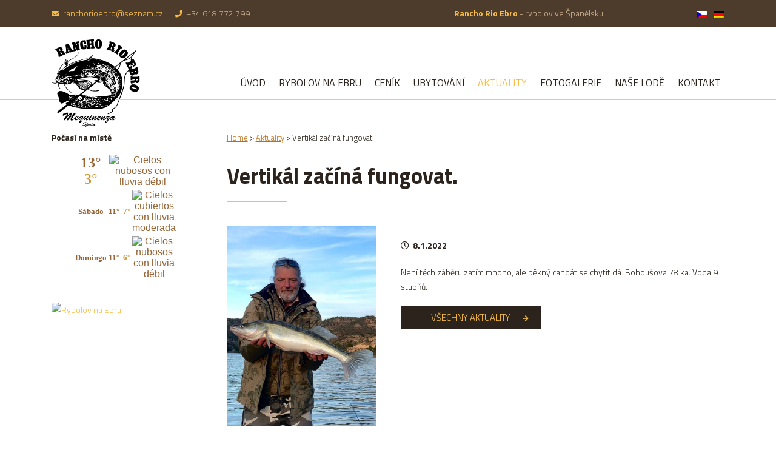

--- FILE ---
content_type: text/html; charset=UTF-8
request_url: https://www.ranchorioebro.cz/aktuality/vertikal-zacina-fungovat/
body_size: 5841
content:

<!DOCTYPE html>
<!--[if IE 7]>
<html class="ie ie7" lang="cs-CZ">
<![endif]-->
<!--[if IE 8]>
<html class="ie ie8" lang="cs-CZ">
<![endif]-->
<!--[if !(IE 7) & !(IE 8)]><!-->
<html lang="cs-CZ">
<!--<![endif]-->
<head>
  <meta charset="UTF-8">
  <meta http-equiv="content-type" content="text/html; charset=utf-8">
  <meta http-equiv="X-UA-Compatible" content="IE=edge,chrome=1">
  <meta http-equiv="cleartype" content="on">
  <meta name="viewport" content="width=device-width, initial-scale=1.0">
  <script src="https://www.ranchorioebro.cz/wp-content/themes/rancho/js/jquery-2.2.4.min.js"></script>
  <script src="https://www.ranchorioebro.cz/wp-content/themes/rancho/js/jquery-ui.js"></script>
  <link href="https://www.ranchorioebro.cz/wp-content/themes/rancho/js/jquery-ui.css" media="screen" rel="stylesheet" type="text/css">
  <link href="https://www.ranchorioebro.cz/wp-content/themes/rancho/style.css?ver=1768600638" media="screen" rel="stylesheet" type="text/css">

  <link rel="icon" type="image/png" sizes="16x16" href="https://www.ranchorioebro.cz/wp-content/themes/rancho/favicon.png">
    <meta name="theme-color" content="#4d3c2b">
  <meta name="msapplication-navbutton-color" content="#4d3c2b">

  <meta name="description" content="Rybářská dovolená na řece Ebro. Lov sumců, candátů, kaprů a okounů na řece Ebro ve Španělsku.">

  <title>Vertikál začíná fungovat. &#8211; Racho Rio Ebro &#8211; Rybolov ve Španělsku na řece Ebro</title>
  <link rel="alternate" hreflang="cs" href="https://www.ranchorioebro.cz/aktuality/vertikal-zacina-fungovat/" />
<link rel="alternate" hreflang="de" href="https://www.ranchorioebro.cz/de/nachrichten/vertikal-zacina-fungovat/" />
<link rel='dns-prefetch' href='//s.w.org' />
<link rel="alternate" type="application/rss+xml" title="Racho Rio Ebro - Rybolov ve Španělsku na řece Ebro &raquo; RSS komentářů pro Vertikál začíná fungovat." href="https://www.ranchorioebro.cz/aktuality/vertikal-zacina-fungovat/feed/" />
		<script type="text/javascript">
			window._wpemojiSettings = {"baseUrl":"https:\/\/s.w.org\/images\/core\/emoji\/13.0.1\/72x72\/","ext":".png","svgUrl":"https:\/\/s.w.org\/images\/core\/emoji\/13.0.1\/svg\/","svgExt":".svg","source":{"concatemoji":"https:\/\/www.ranchorioebro.cz\/wp-includes\/js\/wp-emoji-release.min.js?ver=bcae8b82af7f213f7a89048a23bd7442"}};
			!function(e,a,t){var n,r,o,i=a.createElement("canvas"),p=i.getContext&&i.getContext("2d");function s(e,t){var a=String.fromCharCode;p.clearRect(0,0,i.width,i.height),p.fillText(a.apply(this,e),0,0);e=i.toDataURL();return p.clearRect(0,0,i.width,i.height),p.fillText(a.apply(this,t),0,0),e===i.toDataURL()}function c(e){var t=a.createElement("script");t.src=e,t.defer=t.type="text/javascript",a.getElementsByTagName("head")[0].appendChild(t)}for(o=Array("flag","emoji"),t.supports={everything:!0,everythingExceptFlag:!0},r=0;r<o.length;r++)t.supports[o[r]]=function(e){if(!p||!p.fillText)return!1;switch(p.textBaseline="top",p.font="600 32px Arial",e){case"flag":return s([127987,65039,8205,9895,65039],[127987,65039,8203,9895,65039])?!1:!s([55356,56826,55356,56819],[55356,56826,8203,55356,56819])&&!s([55356,57332,56128,56423,56128,56418,56128,56421,56128,56430,56128,56423,56128,56447],[55356,57332,8203,56128,56423,8203,56128,56418,8203,56128,56421,8203,56128,56430,8203,56128,56423,8203,56128,56447]);case"emoji":return!s([55357,56424,8205,55356,57212],[55357,56424,8203,55356,57212])}return!1}(o[r]),t.supports.everything=t.supports.everything&&t.supports[o[r]],"flag"!==o[r]&&(t.supports.everythingExceptFlag=t.supports.everythingExceptFlag&&t.supports[o[r]]);t.supports.everythingExceptFlag=t.supports.everythingExceptFlag&&!t.supports.flag,t.DOMReady=!1,t.readyCallback=function(){t.DOMReady=!0},t.supports.everything||(n=function(){t.readyCallback()},a.addEventListener?(a.addEventListener("DOMContentLoaded",n,!1),e.addEventListener("load",n,!1)):(e.attachEvent("onload",n),a.attachEvent("onreadystatechange",function(){"complete"===a.readyState&&t.readyCallback()})),(n=t.source||{}).concatemoji?c(n.concatemoji):n.wpemoji&&n.twemoji&&(c(n.twemoji),c(n.wpemoji)))}(window,document,window._wpemojiSettings);
		</script>
		<style type="text/css">
img.wp-smiley,
img.emoji {
	display: inline !important;
	border: none !important;
	box-shadow: none !important;
	height: 1em !important;
	width: 1em !important;
	margin: 0 .07em !important;
	vertical-align: -0.1em !important;
	background: none !important;
	padding: 0 !important;
}
</style>
	<link rel='stylesheet' id='wp-block-library-css'  href='https://www.ranchorioebro.cz/wp-includes/css/dist/block-library/style.min.css?ver=bcae8b82af7f213f7a89048a23bd7442' type='text/css' media='all' />
<link rel='stylesheet' id='contact-form-7-css'  href='https://www.ranchorioebro.cz/wp-content/plugins/contact-form-7/includes/css/styles.css?ver=5.3.2' type='text/css' media='all' />
<link rel='stylesheet' id='responsive-lightbox-swipebox-css'  href='https://www.ranchorioebro.cz/wp-content/plugins/responsive-lightbox/assets/swipebox/swipebox.min.css?ver=2.3.1' type='text/css' media='all' />
<script type='text/javascript' src='https://www.ranchorioebro.cz/wp-includes/js/jquery/jquery.min.js?ver=3.5.1' id='jquery-core-js'></script>
<script type='text/javascript' src='https://www.ranchorioebro.cz/wp-includes/js/jquery/jquery-migrate.min.js?ver=3.3.2' id='jquery-migrate-js'></script>
<script type='text/javascript' src='https://www.ranchorioebro.cz/wp-content/plugins/responsive-lightbox/assets/swipebox/jquery.swipebox.min.js?ver=2.3.1' id='responsive-lightbox-swipebox-js'></script>
<script type='text/javascript' src='https://www.ranchorioebro.cz/wp-content/plugins/responsive-lightbox/assets/infinitescroll/infinite-scroll.pkgd.min.js?ver=bcae8b82af7f213f7a89048a23bd7442' id='responsive-lightbox-infinite-scroll-js'></script>
<script type='text/javascript' id='responsive-lightbox-js-extra'>
/* <![CDATA[ */
var rlArgs = {"script":"swipebox","selector":"lightbox","customEvents":"","activeGalleries":"1","animation":"1","hideCloseButtonOnMobile":"0","removeBarsOnMobile":"0","hideBars":"0","hideBarsDelay":"5000","videoMaxWidth":"1080","useSVG":"1","loopAtEnd":"0","woocommerce_gallery":"0","ajaxurl":"https:\/\/www.ranchorioebro.cz\/wp-admin\/admin-ajax.php","nonce":"8ba033d4d5"};
/* ]]> */
</script>
<script type='text/javascript' src='https://www.ranchorioebro.cz/wp-content/plugins/responsive-lightbox/js/front.js?ver=2.3.1' id='responsive-lightbox-js'></script>
<link rel="https://api.w.org/" href="https://www.ranchorioebro.cz/wp-json/" /><link rel="alternate" type="application/json" href="https://www.ranchorioebro.cz/wp-json/wp/v2/posts/2604" /><link rel="EditURI" type="application/rsd+xml" title="RSD" href="https://www.ranchorioebro.cz/xmlrpc.php?rsd" />
<link rel="wlwmanifest" type="application/wlwmanifest+xml" href="https://www.ranchorioebro.cz/wp-includes/wlwmanifest.xml" /> 

<link rel="canonical" href="https://www.ranchorioebro.cz/aktuality/vertikal-zacina-fungovat/" />
<link rel='shortlink' href='https://www.ranchorioebro.cz/?p=2604' />
<link rel="alternate" type="application/json+oembed" href="https://www.ranchorioebro.cz/wp-json/oembed/1.0/embed?url=https%3A%2F%2Fwww.ranchorioebro.cz%2Faktuality%2Fvertikal-zacina-fungovat%2F" />
<link rel="alternate" type="text/xml+oembed" href="https://www.ranchorioebro.cz/wp-json/oembed/1.0/embed?url=https%3A%2F%2Fwww.ranchorioebro.cz%2Faktuality%2Fvertikal-zacina-fungovat%2F&#038;format=xml" />
<meta name="generator" content="WPML ver:4.0.7 stt:9,3;" />
  </head>
  <body data-rsssl=1 class="post-template-default single single-post postid-2604 single-format-standard">

    <div id="fb-root"></div>
    <script type="text/javascript">
      window.fbAsyncInit = function() {
      FB.init({
          appId: '379596945442857',
          status: true,
          cookie: true,
          xfbml: true
      });
      };
      (function() {
        var e = document.createElement('script'); e.async = true;
        e.src = document.location.protocol +
          '//connect.facebook.net/cs_CZ/all.js';
      document.getElementById('fb-root').appendChild(e);
      }());
    </script>

  <div class="top">
    <div class="wrap">
      <div class="topinfo">
        <span class="topinfo__item"><i class="fa fa-envelope"></i> <a href="mailto:ranchorioebro@seznam.cz">ranchorioebro@seznam.cz</a></span>
        <span class="topinfo__item"><i class="fa fa-phone"></i> +34 618 772 799</span>
      </div>
      <div class="headerslogan">
        <p><strong>Rancho Rio Ebro</strong> - rybolov ve Španělsku</p>
      </div>
      <ul class="langs">
        <li><a href="/"><img src="https://www.ranchorioebro.cz/wp-content/themes/rancho/images/cs.png" alt="CZ"></a></li><li><a href="/de/"><img src="https://www.ranchorioebro.cz/wp-content/themes/rancho/images/de.png" alt="DE"></a></li>
      </ul>
    </div>
  </div>

  <!-- HEADER -->
  <div class="header">
    <div class="wrap">
      
      <a href="/" class="logo"></a>
      
      <div class="headerright">

        <div class="headerfcb">
          <div class="facebook_like"><fb:like href="https://www.ranchorioebro.cz/" width="696" /></div>
        </div>

        <a href="#" id="toogle-menu">
          <span></span>
          <span></span>
          <span></span>
        </a>
        <ul id="menu-hlavni-menu-cz" class="main-menu"><li id="menu-item-1150" class="menu-item menu-item-type-post_type menu-item-object-page menu-item-home menu-item-1150"><a href="https://www.ranchorioebro.cz/">Úvod</a></li>
<li id="menu-item-125" class="menu-item menu-item-type-post_type menu-item-object-page menu-item-125"><a href="https://www.ranchorioebro.cz/rybolov-na-ebru/">Rybolov na Ebru</a><ul  class="sub-menu"><li class="menu-item menu-item-type-post_type menu-item-object-page menu-item-106 page_item page-item-106"><a href="https://www.ranchorioebro.cz/rybolov-na-ebru/blackbass-a-jejich-lov-na-rio-ebro/">Blackbass a jejich lov na RIO EBRO</a></li>
<li class="menu-item menu-item-type-post_type menu-item-object-page menu-item-98 page_item page-item-98"><a href="https://www.ranchorioebro.cz/rybolov-na-ebru/candati-a-jejich-lov-na-rio-ebro/">Candáti a jejich lov na RIO EBRO</a></li>
<li class="menu-item menu-item-type-post_type menu-item-object-page menu-item-101 page_item page-item-101"><a href="https://www.ranchorioebro.cz/rybolov-na-ebru/kapri-a-jejich-lov-na-rio-ebro/">Kapři a jejich lov na RIO EBRO</a></li>
<li class="menu-item menu-item-type-post_type menu-item-object-page menu-item-80 page_item page-item-80"><a href="https://www.ranchorioebro.cz/rybolov-na-ebru/lov-sumcu-na-rece-rio-ebro/">Lov sumců na řece RIO EBRO</a></li>
<li class="menu-item menu-item-type-post_type menu-item-object-page menu-item-104 page_item page-item-104"><a href="https://www.ranchorioebro.cz/rybolov-na-ebru/okouni-a-jejich-lov-na-rio-ebro/">Okouni a jejich lov na RIO EBRO</a></li>
</ul></li>
<li id="menu-item-1143" class="menu-item menu-item-type-post_type menu-item-object-page menu-item-1143"><a href="https://www.ranchorioebro.cz/cenik/">Ceník</a></li>
<li id="menu-item-131" class="menu-item menu-item-type-post_type menu-item-object-page menu-item-131"><a href="https://www.ranchorioebro.cz/ubytovani/">Ubytování</a><ul  class="sub-menu"><li class="menu-item menu-item-type-post_type menu-item-object-page menu-item-298 page_item page-item-298"><a href="https://www.ranchorioebro.cz/ubytovani/apartman-c-1/">Apartmán č.1</a></li>
<li class="menu-item menu-item-type-post_type menu-item-object-page menu-item-314 page_item page-item-314"><a href="https://www.ranchorioebro.cz/ubytovani/apartman-c-2/">Apartmán č. 2</a></li>
<li class="menu-item menu-item-type-post_type menu-item-object-page menu-item-327 page_item page-item-327"><a href="https://www.ranchorioebro.cz/ubytovani/apartman-c-3/">Apartmán č. 3</a></li>
<li class="menu-item menu-item-type-post_type menu-item-object-page menu-item-341 page_item page-item-341"><a href="https://www.ranchorioebro.cz/ubytovani/apartman-c-4/">Apartmán č. 4</a></li>
<li class="menu-item menu-item-type-post_type menu-item-object-page menu-item-357 page_item page-item-357"><a href="https://www.ranchorioebro.cz/ubytovani/apartman-c-5/">Apartmán č. 5</a></li>
<li class="menu-item menu-item-type-post_type menu-item-object-page menu-item-367 page_item page-item-367"><a href="https://www.ranchorioebro.cz/ubytovani/dum-nestor-haus/">Dům-Nestor Haus</a></li>
<li class="menu-item menu-item-type-post_type menu-item-object-page menu-item-973 page_item page-item-973"><a href="https://www.ranchorioebro.cz/ubytovani/pokoj-pro-2-osoby/">Pokoj pro 2 osoby</a></li>
<li class="menu-item menu-item-type-post_type menu-item-object-page menu-item-977 page_item page-item-977"><a href="https://www.ranchorioebro.cz/ubytovani/pokoj-pro-3-osoby/">Pokoj pro 3 osoby</a></li>
<li class="menu-item menu-item-type-post_type menu-item-object-page menu-item-986 page_item page-item-986"><a href="https://www.ranchorioebro.cz/ubytovani/pokoj-pro-4-osoby/">Pokoj pro 4 osoby</a></li>
</ul></li>
<li id="menu-item-133" class="menu-item menu-item-type-taxonomy menu-item-object-category current-post-ancestor current-menu-parent current-post-parent menu-item-133"><a href="https://www.ranchorioebro.cz/aktuality/">Aktuality</a></li>
<li id="menu-item-121" class="menu-item menu-item-type-post_type menu-item-object-page menu-item-121"><a href="https://www.ranchorioebro.cz/fotogalerie/">Fotogalerie</a><ul  class="sub-menu"><li class="menu-item menu-item-type-post_type menu-item-object-page menu-item-522 page_item page-item-522"><a href="https://www.ranchorioebro.cz/fotogalerie/lov-sumcu-na-rece-ebro/">Lov sumců na řece Ebro</a></li>
<li class="menu-item menu-item-type-post_type menu-item-object-page menu-item-471 page_item page-item-471"><a href="https://www.ranchorioebro.cz/fotogalerie/lov-candatu-na-rece-ebro/">Lov candátů na řece Ebro</a></li>
<li class="menu-item menu-item-type-post_type menu-item-object-page menu-item-443 page_item page-item-443"><a href="https://www.ranchorioebro.cz/fotogalerie/lov-kapru-na-rece-ebro/">Lov kaprů na řece Ebro</a></li>
<li class="menu-item menu-item-type-post_type menu-item-object-page menu-item-545 page_item page-item-545"><a href="https://www.ranchorioebro.cz/fotogalerie/lov-okounu-na-rece-ebro/">Lov okounů na řece Ebro</a></li>
<li class="menu-item menu-item-type-post_type menu-item-object-page menu-item-577 page_item page-item-577"><a href="https://www.ranchorioebro.cz/fotogalerie/lov-blackbass-na-rece-ebro/">Lov blackbass na řece Ebro</a></li>
<li class="menu-item menu-item-type-post_type menu-item-object-page menu-item-590 page_item page-item-590"><a href="https://www.ranchorioebro.cz/fotogalerie/nas-areal-na-rio-ebro/">Náš areál na RIO EBRO</a></li>
</ul></li>
<li id="menu-item-123" class="menu-item menu-item-type-post_type menu-item-object-page menu-item-123"><a href="https://www.ranchorioebro.cz/nase-lode/">Naše lodě</a><ul  class="sub-menu"><li class="menu-item menu-item-type-post_type menu-item-object-page menu-item-3315 page_item page-item-3315"><a href="https://www.ranchorioebro.cz/nase-lode/belly-boat-zeck/">Belly Boat-ZECK</a></li>
<li class="menu-item menu-item-type-post_type menu-item-object-page menu-item-3305 page_item page-item-3305"><a href="https://www.ranchorioebro.cz/nase-lode/buster-m/">Buster M</a></li>
<li class="menu-item menu-item-type-post_type menu-item-object-page menu-item-431 page_item page-item-431"><a href="https://www.ranchorioebro.cz/nase-lode/hlinikova-lod-lugafo-1757/">Hliníková loď Lugafo (1) 45hp</a></li>
<li class="menu-item menu-item-type-post_type menu-item-object-page menu-item-3290 page_item page-item-3290"><a href="https://www.ranchorioebro.cz/nase-lode/lugafo-2-50hp/">Hliníková loď Lugafo (2) 50hp</a></li>
<li class="menu-item menu-item-type-post_type menu-item-object-page menu-item-405 page_item page-item-405"><a href="https://www.ranchorioebro.cz/nase-lode/lod-inox-plus/">Loď INOX Plus</a></li>
<li class="menu-item menu-item-type-post_type menu-item-object-page menu-item-3307 page_item page-item-3307"><a href="https://www.ranchorioebro.cz/nase-lode/titanic-115/">Titanic 115</a></li>
<li class="menu-item menu-item-type-post_type menu-item-object-page menu-item-438 page_item page-item-438"><a href="https://www.ranchorioebro.cz/nase-lode/tracker-grizzly-jon-1648/">Tracker Grizzly Elektro</a></li>
<li class="menu-item menu-item-type-post_type menu-item-object-page menu-item-3302 page_item page-item-3302"><a href="https://www.ranchorioebro.cz/nase-lode/tracker-grizzly-manual/">Tracker Grizzly manual</a></li>
</ul></li>
<li id="menu-item-1284" class="menu-item menu-item-type-post_type menu-item-object-page menu-item-1284"><a href="https://www.ranchorioebro.cz/kontakt/">Kontakt</a></li>
</ul>      </div>

    </div>
  </div>
  <!-- / HEADER -->

  <!-- CONTENT -->
  <div class="block cpage">
	<div class="wrap">
		
		<!-- main -->
	      <div class="content__right main">

	      	
	      	    <div class="breadcrumbs" typeof="BreadcrumbList" vocab="https://schema.org/">
       
        <!-- Breadcrumb NavXT 6.6.0 -->
<span property="itemListElement" typeof="ListItem"><a property="item" typeof="WebPage" title="Racho Rio Ebro - Rybolov ve Španělsku na řece Ebro" href="https://www.ranchorioebro.cz" class="home" ><span property="name">Home</span></a><meta property="position" content="1"></span> &gt; <span property="itemListElement" typeof="ListItem"><a property="item" typeof="WebPage" title="Aktuality" href="https://www.ranchorioebro.cz/aktuality/" class="taxonomy category" ><span property="name">Aktuality</span></a><meta property="position" content="2"></span> &gt; <span class="post post-post current-item">Vertikál začíná fungovat.</span>
    </div>
	        
	        	<h1>Vertikál začíná fungovat.</h1>

	        	
				<div class="featured">
											<a rel="lightbox[roadtrip]" href="https://www.ranchorioebro.cz/wp-content/uploads/2022/01/A6AB0989-410D-4B5E-B4F2-EAA8A9DCAD21.jpeg"><img width="750" height="1000" src="https://www.ranchorioebro.cz/wp-content/uploads/2022/01/A6AB0989-410D-4B5E-B4F2-EAA8A9DCAD21.jpeg" class="attachment-large size-large wp-post-image" alt="" loading="lazy" srcset="https://www.ranchorioebro.cz/wp-content/uploads/2022/01/A6AB0989-410D-4B5E-B4F2-EAA8A9DCAD21.jpeg 750w, https://www.ranchorioebro.cz/wp-content/uploads/2022/01/A6AB0989-410D-4B5E-B4F2-EAA8A9DCAD21-225x300.jpeg 225w" sizes="(max-width: 750px) 100vw, 750px" /></a>
									</div>
			    

	        	<div class="cpage__right">

	        		<p><strong><i class="far fa-clock"></i>&nbsp;&nbsp;8.1.2022</strong></p>
	        		
	        		<p>Není těch záběru zatím mnoho, ale pěkný candát se chytit dá. Bohoušova 78 ka. Voda 9 stupňů.</p>

	        		<p><a href="https://www.ranchorioebro.cz/aktuality/" class="button">Všechny aktuality <i class="fas fa-arrow-right"></i></a></p>
	        	</div>
	        
	        	        
	      </div>
	      <!-- end main -->

	      <!-- sidebar -->
	      <div class="sidebar">
        
        <div class="sideblock weather">
          <strong class="sideblock__title">Počasí na místě</strong>
          <div class="weather__content">
            <iframe style="width: 230px; color: rgb(152, 101, 54); height: 208px;" id="e5768b243a1c09a7cbba2d61b8aea4e9" src="https://www.tiempo.com/getwid/e5768b243a1c09a7cbba2d61b8aea4e9" scrolling="no" name="flipe" frameborder="0"></iframe>
          </div>
        </div>

        
        <div class="sideblock adv">
                    <a href=""><img src="" alt="Rybolov na Ebru"></a>
        </div>

      </div>	      <!-- end sidebar -->

	</div>
</div>





	  <!-- / CONTENT -->

  

<!-- FOOTER -->
  <div class="footer">
    <div class="wrap">
      
      <div class="col">
        <strong class="col__title">Rybolov ve Španělsku na řece Ebro</strong>
        <p>Přijeďte za námi do Španěska a užijte si lov sumců, kaprů, candátů a jiných ryb.</p>
<p>Prožijte na řece Ebro nezapomneutelné zážitky, které vám zůstanou navždy.</p>
      </div>

      <div class="col">
        <strong class="col__title">Adresa kempu Rancho Rio Ebro</strong>
        <p><strong>Fishing Paradise Ebro SLU</strong><br />
Paraje Aubera S/N<br />
50170 Mequinenza - (Zaragoza)</p>

        <p><a target="_blank" href="https://www.google.com/maps/place/Rybolov+ve+%C5%A0pan%C4%9Blsku/@41.335058,0.351457,17z/data=!4m5!3m4!1s0x0:0x27ee62c66f81e880!8m2!3d41.3357885!4d0.3501167?hl=cs">Ukázat na mapě</a></p>
      </div>

      <div class="col">
        <strong class="col__title">Navigace</strong>
        <ul id="menu-hlavni-menu-cz-1" class="footer-menu"><li class="menu-item menu-item-type-post_type menu-item-object-page menu-item-home menu-item-1150"><a href="https://www.ranchorioebro.cz/">Úvod</a></li>
<li class="menu-item menu-item-type-post_type menu-item-object-page menu-item-125"><a href="https://www.ranchorioebro.cz/rybolov-na-ebru/">Rybolov na Ebru</a><ul  class="sub-menu"><li class="menu-item menu-item-type-post_type menu-item-object-page menu-item-106 page_item page-item-106"><a href="https://www.ranchorioebro.cz/rybolov-na-ebru/blackbass-a-jejich-lov-na-rio-ebro/">Blackbass a jejich lov na RIO EBRO</a></li>
<li class="menu-item menu-item-type-post_type menu-item-object-page menu-item-98 page_item page-item-98"><a href="https://www.ranchorioebro.cz/rybolov-na-ebru/candati-a-jejich-lov-na-rio-ebro/">Candáti a jejich lov na RIO EBRO</a></li>
<li class="menu-item menu-item-type-post_type menu-item-object-page menu-item-101 page_item page-item-101"><a href="https://www.ranchorioebro.cz/rybolov-na-ebru/kapri-a-jejich-lov-na-rio-ebro/">Kapři a jejich lov na RIO EBRO</a></li>
<li class="menu-item menu-item-type-post_type menu-item-object-page menu-item-80 page_item page-item-80"><a href="https://www.ranchorioebro.cz/rybolov-na-ebru/lov-sumcu-na-rece-rio-ebro/">Lov sumců na řece RIO EBRO</a></li>
<li class="menu-item menu-item-type-post_type menu-item-object-page menu-item-104 page_item page-item-104"><a href="https://www.ranchorioebro.cz/rybolov-na-ebru/okouni-a-jejich-lov-na-rio-ebro/">Okouni a jejich lov na RIO EBRO</a></li>
</ul></li>
<li class="menu-item menu-item-type-post_type menu-item-object-page menu-item-1143"><a href="https://www.ranchorioebro.cz/cenik/">Ceník</a></li>
<li class="menu-item menu-item-type-post_type menu-item-object-page menu-item-131"><a href="https://www.ranchorioebro.cz/ubytovani/">Ubytování</a><ul  class="sub-menu"><li class="menu-item menu-item-type-post_type menu-item-object-page menu-item-298 page_item page-item-298"><a href="https://www.ranchorioebro.cz/ubytovani/apartman-c-1/">Apartmán č.1</a></li>
<li class="menu-item menu-item-type-post_type menu-item-object-page menu-item-314 page_item page-item-314"><a href="https://www.ranchorioebro.cz/ubytovani/apartman-c-2/">Apartmán č. 2</a></li>
<li class="menu-item menu-item-type-post_type menu-item-object-page menu-item-327 page_item page-item-327"><a href="https://www.ranchorioebro.cz/ubytovani/apartman-c-3/">Apartmán č. 3</a></li>
<li class="menu-item menu-item-type-post_type menu-item-object-page menu-item-341 page_item page-item-341"><a href="https://www.ranchorioebro.cz/ubytovani/apartman-c-4/">Apartmán č. 4</a></li>
<li class="menu-item menu-item-type-post_type menu-item-object-page menu-item-357 page_item page-item-357"><a href="https://www.ranchorioebro.cz/ubytovani/apartman-c-5/">Apartmán č. 5</a></li>
<li class="menu-item menu-item-type-post_type menu-item-object-page menu-item-367 page_item page-item-367"><a href="https://www.ranchorioebro.cz/ubytovani/dum-nestor-haus/">Dům-Nestor Haus</a></li>
<li class="menu-item menu-item-type-post_type menu-item-object-page menu-item-973 page_item page-item-973"><a href="https://www.ranchorioebro.cz/ubytovani/pokoj-pro-2-osoby/">Pokoj pro 2 osoby</a></li>
<li class="menu-item menu-item-type-post_type menu-item-object-page menu-item-977 page_item page-item-977"><a href="https://www.ranchorioebro.cz/ubytovani/pokoj-pro-3-osoby/">Pokoj pro 3 osoby</a></li>
<li class="menu-item menu-item-type-post_type menu-item-object-page menu-item-986 page_item page-item-986"><a href="https://www.ranchorioebro.cz/ubytovani/pokoj-pro-4-osoby/">Pokoj pro 4 osoby</a></li>
</ul></li>
<li class="menu-item menu-item-type-taxonomy menu-item-object-category current-post-ancestor current-menu-parent current-post-parent menu-item-133"><a href="https://www.ranchorioebro.cz/aktuality/">Aktuality</a></li>
<li class="menu-item menu-item-type-post_type menu-item-object-page menu-item-121"><a href="https://www.ranchorioebro.cz/fotogalerie/">Fotogalerie</a><ul  class="sub-menu"><li class="menu-item menu-item-type-post_type menu-item-object-page menu-item-522 page_item page-item-522"><a href="https://www.ranchorioebro.cz/fotogalerie/lov-sumcu-na-rece-ebro/">Lov sumců na řece Ebro</a></li>
<li class="menu-item menu-item-type-post_type menu-item-object-page menu-item-471 page_item page-item-471"><a href="https://www.ranchorioebro.cz/fotogalerie/lov-candatu-na-rece-ebro/">Lov candátů na řece Ebro</a></li>
<li class="menu-item menu-item-type-post_type menu-item-object-page menu-item-443 page_item page-item-443"><a href="https://www.ranchorioebro.cz/fotogalerie/lov-kapru-na-rece-ebro/">Lov kaprů na řece Ebro</a></li>
<li class="menu-item menu-item-type-post_type menu-item-object-page menu-item-545 page_item page-item-545"><a href="https://www.ranchorioebro.cz/fotogalerie/lov-okounu-na-rece-ebro/">Lov okounů na řece Ebro</a></li>
<li class="menu-item menu-item-type-post_type menu-item-object-page menu-item-577 page_item page-item-577"><a href="https://www.ranchorioebro.cz/fotogalerie/lov-blackbass-na-rece-ebro/">Lov blackbass na řece Ebro</a></li>
<li class="menu-item menu-item-type-post_type menu-item-object-page menu-item-590 page_item page-item-590"><a href="https://www.ranchorioebro.cz/fotogalerie/nas-areal-na-rio-ebro/">Náš areál na RIO EBRO</a></li>
</ul></li>
<li class="menu-item menu-item-type-post_type menu-item-object-page menu-item-123"><a href="https://www.ranchorioebro.cz/nase-lode/">Naše lodě</a><ul  class="sub-menu"><li class="menu-item menu-item-type-post_type menu-item-object-page menu-item-3315 page_item page-item-3315"><a href="https://www.ranchorioebro.cz/nase-lode/belly-boat-zeck/">Belly Boat-ZECK</a></li>
<li class="menu-item menu-item-type-post_type menu-item-object-page menu-item-3305 page_item page-item-3305"><a href="https://www.ranchorioebro.cz/nase-lode/buster-m/">Buster M</a></li>
<li class="menu-item menu-item-type-post_type menu-item-object-page menu-item-431 page_item page-item-431"><a href="https://www.ranchorioebro.cz/nase-lode/hlinikova-lod-lugafo-1757/">Hliníková loď Lugafo (1) 45hp</a></li>
<li class="menu-item menu-item-type-post_type menu-item-object-page menu-item-3290 page_item page-item-3290"><a href="https://www.ranchorioebro.cz/nase-lode/lugafo-2-50hp/">Hliníková loď Lugafo (2) 50hp</a></li>
<li class="menu-item menu-item-type-post_type menu-item-object-page menu-item-405 page_item page-item-405"><a href="https://www.ranchorioebro.cz/nase-lode/lod-inox-plus/">Loď INOX Plus</a></li>
<li class="menu-item menu-item-type-post_type menu-item-object-page menu-item-3307 page_item page-item-3307"><a href="https://www.ranchorioebro.cz/nase-lode/titanic-115/">Titanic 115</a></li>
<li class="menu-item menu-item-type-post_type menu-item-object-page menu-item-438 page_item page-item-438"><a href="https://www.ranchorioebro.cz/nase-lode/tracker-grizzly-jon-1648/">Tracker Grizzly Elektro</a></li>
<li class="menu-item menu-item-type-post_type menu-item-object-page menu-item-3302 page_item page-item-3302"><a href="https://www.ranchorioebro.cz/nase-lode/tracker-grizzly-manual/">Tracker Grizzly manual</a></li>
</ul></li>
<li class="menu-item menu-item-type-post_type menu-item-object-page menu-item-1284"><a href="https://www.ranchorioebro.cz/kontakt/">Kontakt</a></li>
</ul>      </div>

      <div class="col">
        <strong class="col__title">Kontaktujte nás</strong>
        <p><a href="mailto:ranchorioebro@seznam.cz">ranchorioebro@seznam.cz</a>
        <br>Tel.: +34 618 772 799</p>
      </div>

    </div>
  </div>
  <!-- / FOOTER -->

  <div class="cop text-center">
    <div class="wrap">
      <p>Vytvořil <a target="_blank" href="http://hochmajer.com/">hochmajer.com</a></p>
    </div>
  </div>

  <!-- LOAD ALL USED MINIFIED JS FILES -->
  <script src="https://www.ranchorioebro.cz/wp-content/themes/rancho/js/jquery-2.2.4.min.js"></script>
  <script src="https://www.ranchorioebro.cz/wp-content/themes/rancho/js/jquery-ui.js"></script>
  <script src="https://www.ranchorioebro.cz/wp-content/themes/rancho/js/script.min.js"></script>
  <!-- / LOAD ALL MINIFIED JS FILES -->

  <script type="text/javascript">
document.addEventListener( 'wpcf7mailsent', function( event ) {
  if(event.detail.contactFormId == '516') {
       location = '/odeslano/';
    }
  
}, false );
</script>
<script type='text/javascript' id='contact-form-7-js-extra'>
/* <![CDATA[ */
var wpcf7 = {"apiSettings":{"root":"https:\/\/www.ranchorioebro.cz\/wp-json\/contact-form-7\/v1","namespace":"contact-form-7\/v1"}};
/* ]]> */
</script>
<script type='text/javascript' src='https://www.ranchorioebro.cz/wp-content/plugins/contact-form-7/includes/js/scripts.js?ver=5.3.2' id='contact-form-7-js'></script>
<script type='text/javascript' src='https://www.ranchorioebro.cz/wp-includes/js/wp-embed.min.js?ver=bcae8b82af7f213f7a89048a23bd7442' id='wp-embed-js'></script>

  </body>
</html>

--- FILE ---
content_type: text/html; charset=UTF-8
request_url: https://www.tiempo.com/getwid/e5768b243a1c09a7cbba2d61b8aea4e9
body_size: 1666
content:
<!DOCTYPE html><html><head><meta content="text/html; charset=UTF-8" http-equiv="Content-Type"/><meta content=es-ES name="lang"/><title>El tiempo en Mequinenza p-8 i-16</title><meta content="noindex, follow" name="robots" /><meta content="no-cache" http-equiv="Cache-Control" /><style>img { border: none; }body#BwG {margin: 0;padding: 0;font-family: Arial, Helvetica, serif;}.wP8 .titleA { display: none; }.wP8:hover .titleA { display: block; position: absolute; top: 32px; left: -36px; z-index: 2; width: 80px; padding: 0; text-align: center; transform: rotate(-90deg);}</style></head><body id="BwG" style="background-color:#ffffff;"><div id="father"><table class="widget wP8" id="webwid" style="max-width:170px;margin:0 auto;padding:0;color:#986536;"><tr><td align="center" style="width:170px;"><table class="fondo" width="100%"><tr><td align="center" style="font-family:Times New Roman;font-size:24px;"><b style="color:#986536;">13°</b><br><b style="color:#cd9934;">3°</b></td><td colspan="2" align="center"><img src="https://www.tiempo.com/img/widget/g/16/g6.png" alt="Cielos nubosos con lluvia débil" /></td></tr><tr><td align="center" style="color:#986536;font-family:Times New Roman;font-size:13px;font-weight:bold;">Sábado</td><td class="fondo" align="center" style="font-family:Times New Roman;font-size:13px;padding:0px;width:50px;"><b style="color:#986536;">11°</b>&nbsp;&nbsp;<b style="color:#cd9934;">7°</b></td><td align="center"><img src="https://www.tiempo.com/img/widget/g/16/pq10.png" alt="Cielos cubiertos con lluvia moderada" /></td></tr><tr><td align="center" style="color:#986536;font-family:Times New Roman;font-size:13px;font-weight:bold;">Domingo</td><td class="fondo" align="center" style="font-family:Times New Roman;font-size:13px;padding:0px;width:50px;"><b style="color:#986536;">11°</b>&nbsp;&nbsp;<b style="color:#cd9934;">6°</b></td><td align="center"><img src="https://www.tiempo.com/img/widget/g/16/pq6.png" alt="Cielos nubosos con lluvia débil" /></td></tr><tr><td align="center" style="color:#986536;font-family:Times New Roman;font-size:13px;font-weight:bold;">Lunes</td><td class="fondo" align="center" style="font-family:Times New Roman;font-size:13px;padding:0px;width:50px;"><b style="color:#986536;">11°</b>&nbsp;&nbsp;<b style="color:#cd9934;">6°</b></td><td align="center"><img src="https://www.tiempo.com/img/widget/g/16/pq7.png" alt="Cielos cubiertos con lluvia débil" /></td></tr><tr><td colspan="3" style="font-size:9px;text-align:right;padding-right:5px;padding-top:5px;"><svg xmlns="http://www.w3.org/2000/svg" width="74" height="9" viewBox="0 0 200 23"><g fill="#009EE2" fill-rule="evenodd"><path d="M143.3 8.2c0-1.8-1.3-2.7-3.4-2.7h-4.2V11h4.2c2.2 0 3.4-1 3.4-2.7zm7.2 14.8h-7.4l-4.6-7h-2.8v7h-6.4V0h11c3.4 0 5.9 1 7.4 2.5 1.4 1.3 2 3 2 5.4 0 3.5-1.8 5.9-4.7 7l5.5 8.1zm43-11.5c0-3.7-2.6-5.8-6.4-5.8h-2.6v11.6h2.6c3.8 0 6.4-2 6.4-5.8zm6.5 0c0 6.6-4.8 11.5-13.1 11.5h-8.7V0h8.8c8.2 0 13 4.7 13 11.4zm-39 2.4h11V9h-11V5.4H173V0h-18.5v23h18.7v-5.4h-12.4v-3.7zM12.1 9L6.7 0H0v23h6.2V9.9l6 8.9 5.9-9V23h6.3V0h-6.7l-5.5 8.9zm40.2-3.3h7V23h6.3V5.6h6.9V0H52.4v5.6zm31 8.3h11V9h-11V5.4h12.1V0H77v23h18.7v-5.4H83.3v-3.7zm-47 3.7h12.4V23H30.2V0h18.4v5.4H36.5V9h11v5h-11v3.7z"/><path d="M118.4 20.4l3.9 1-1.2-4a15 15 0 0 1-2.7 3z"/><path d="M111.5 23a11.5 11.5 0 1 1 0-23 11.5 11.5 0 0 1 0 23zm7-11.6l-.7-1.4 1-1.3-1.5-.8.2-1.6h-1.7l-.6-1.5-1.5.8-1.3-1-.8 1.5-1.6-.2v1c1.2.3 2.1 1 2.7 2.1 1 0 1.8.5 2.4 1.2 1 .1 2 .7 2.6 1.5l.9-.3zm-3.7 4.5c1.1 0 2-1 2-2 0-1.8-1-2.1-2-2.1h-.6l-.3-.6c-.3-.4-.7-.6-1.3-.6-.3 0-.6 0-1 .2v-.4a2.8 2.8 0 0 0-2.9-2.2h-.2a2.7 2.7 0 0 0-2.5 2.6v.4a1 1 0 0 0-.4 0c-1 .3-1.8 1.3-1.8 2.4 0 1.2 1.2 2.2 2.4 2.3h8.6z"/></g></svg><u style="padding-left:3px;"><a href="https://www.tiempo.com/mequinenza.htm?utm_source=widget&utm_medium=referral" title="El tiempo en Mequinenza" target="_blank" style="padding-left: 2px;">+info</a></u></td></tr><tr><td colspan="3" style="font-size:9px;font-weight: 500;"><span class="titleA">tiempo.com</span></td></tr></table></td></tr></table></div><script defer src="https://static.cloudflareinsights.com/beacon.min.js/vcd15cbe7772f49c399c6a5babf22c1241717689176015" integrity="sha512-ZpsOmlRQV6y907TI0dKBHq9Md29nnaEIPlkf84rnaERnq6zvWvPUqr2ft8M1aS28oN72PdrCzSjY4U6VaAw1EQ==" data-cf-beacon='{"rayId":"9bf0de2fdaa3c20a","version":"2025.9.1","serverTiming":{"name":{"cfExtPri":true,"cfEdge":true,"cfOrigin":true,"cfL4":true,"cfSpeedBrain":true,"cfCacheStatus":true}},"token":"29a5172e4e734545a56ef1aea874b19c","b":1}' crossorigin="anonymous"></script>
</body></html>

--- FILE ---
content_type: text/css
request_url: https://www.ranchorioebro.cz/wp-content/themes/rancho/style.css?ver=1768600638
body_size: -78
content:
/* Theme Name: Ranch Rioebro */

@import url('css/style.min.css');

--- FILE ---
content_type: text/css
request_url: https://www.ranchorioebro.cz/wp-content/themes/rancho/css/style.min.css
body_size: 6230
content:
@import url(../js/bootstrap/css/bootstrap-theme.min.css);
@import url(../js/bootstrap/css/bootstrap.min.css);
@import url(../fonts/font-awesome/css/all.min.css);
@import url('https://fonts.googleapis.com/css?family=Titillium+Web:300,400,700&display=swap&subset=latin-ext');
.c {
  *zoom: 1;
}
.c:before,
.c:after {
  content: "";
  display: table;
}
.c:after {
  clear: both;
}
.flex {
  display: -webkit-box;
  display: -webkit-flex;
  display: -ms-flexbox;
  display: flex;
  -webkit-flex-wrap: wrap;
  -ms-flex-wrap: wrap;
  flex-wrap: wrap;
}
.cover {
  position: absolute;
  top: 0;
  bottom: 0;
  right: 0;
  left: 0;
  width: 100%;
  height: 100%;
  display: block;
}
html {
  min-height: 100%;
  position: relative;
}
@media all and (max-width: 767px) {
  html {
    overflow-x: hidden;
  }
}
img,
.svg {
  border: 0 none;
  vertical-align: middle;
  max-width: 100%;
  height: auto;
}
input,
select,
textarea {
  outline: none;
}
input[type=submit],
button {
  cursor: pointer;
}
body,
ul,
ol,
p,
h1,
h2,
h3,
h4,
h5,
h6,
input,
select,
form {
  margin: 0;
  padding: 0;
}
h1,
h2,
h3,
h4,
h5,
h6,
strong {
  font-weight: bold;
}
ul {
  list-style-type: none;
}
a,
a:visited,
a:link,
a:focus {
  outline: none;
  color: #fabe44;
  text-decoration: underline;
}
a:hover,
a:visited:hover,
a:link:hover,
a:focus:hover {
  text-decoration: underline;
  color: #dc9e21;
}
p {
  padding: 0;
  font-size: 14px;
  line-height: 24px;
  margin: 20px 0;
}
body {
  font-family: 'Titillium Web', Arial, sans-serif;
  font-size: 14px;
  line-height: 24px;
  font-weight: 300;
  color: #2b231c;
  min-height: 100%;
  overflow-x: hidden;
  background-color: #ffffff;
}
.wrap {
  margin: 0 auto;
  max-width: 1110px;
  *zoom: 1;
  position: relative;
}
.wrap:before,
.wrap:after {
  content: "";
  display: table;
}
.wrap:after {
  clear: both;
}
@media all and (min-width: 990px) and (max-width: 1130px), all and (min-width: 768px) and (max-width: 989px), all and (max-width: 767px) {
  .wrap {
    padding-left: 3% !important;
    padding-right: 3% !important;
  }
}
.button {
  text-decoration: none !important;
  padding: 8px 50px;
  display: inline-block;
  color: #fabe44 !important;
  background: #2b231c !important;
  font-size: 15px;
  text-align: center;
  height: auto !important;
  line-height: 22px !important;
  text-transform: uppercase;
  position: relative;
}
.button span {
  display: inline-block;
  vertical-align: middle;
}
.button .fa,
.button .fas {
  position: absolute;
  top: 50%;
  -webkit-transform: translateY(-50%);
  -ms-transform: translateY(-50%);
  -o-transform: translateY(-50%);
  transform: translateY(-50%);
  right: 20px;
  font-size: 11px;
  color: #fabe44;
}
.button:hover {
  color: #2b231c !important;
  text-decoration: none !important;
  background-color: #fabe44 !important;
}
.button:hover .fa,
.button:hover .fas,
.button:hover .far,
.button:hover .fab {
  color: #2b231c;
}
.button:hover span span {
  color: #ffffff;
}
.button.dark {
  color: #ffffff !important;
  text-decoration: none !important;
  background-color: #dc9e21 !important;
  border-color: #dc9e21;
}
.button.dark:hover {
  color: #ffffff !important;
  text-decoration: none !important;
  background-color: #fabe44 !important;
  border-color: #fabe44;
}
.button--inverse {
  background: none !important;
  color: #ffffff !important;
  border-color: #ffffff;
}
.button--inverse:hover {
  background: none !important;
  color: #dc9e21 !important;
  border-color: #dc9e21;
}
.carousel-fade .carousel-inner .item {
  -webkit-transition-property: opacity;
  -ms-transition-property: opacity;
  -o-transition-property: opacity;
  transition-property: opacity;
}
.carousel-fade .carousel-inner .item,
.carousel-fade .carousel-inner .active.left,
.carousel-fade .carousel-inner .active.right {
  opacity: 0;
}
.carousel-fade .carousel-inner .active,
.carousel-fade .carousel-inner .next.left,
.carousel-fade .carousel-inner .prev.right {
  opacity: 1;
}
.carousel-fade .carousel-inner .next,
.carousel-fade .carousel-inner .prev,
.carousel-fade .carousel-inner .active.left,
.carousel-fade .carousel-inner .active.right {
  left: 0;
  -webkit-transform: translate3d(0, 0, 0);
  -ms-transform: translate3d(0, 0, 0);
  -o-transform: translate3d(0, 0, 0);
  transform: translate3d(0, 0, 0);
}
.carousel-fade .carousel-control {
  z-index: 2;
}
@media all and (max-width: 767px) {
  .mobile-hide {
    display: none !important;
  }
}
.mobile-show {
  display: none;
}
@media all and (max-width: 767px) {
  .mobile-show {
    display: block;
  }
}
.block {
  position: relative;
  *zoom: 1;
}
.block:before,
.block:after {
  content: "";
  display: table;
}
.block:after {
  clear: both;
}
.block > .wrap {
  padding: 50px 0;
}
@media all and (min-width: 990px) and (max-width: 1130px), all and (min-width: 768px) and (max-width: 989px), all and (max-width: 767px) {
  .block > .wrap {
    padding: 30px 0;
  }
}
.block__title {
  font-weight: 300;
  color: #2b231c;
  font-size: 27px;
  line-height: 33px;
  float: left;
  margin-bottom: 40px;
}
@media all and (max-width: 767px) {
  .block__title {
    font-size: 24px;
    line-height: 30px;
  }
}
.block__title strong {
  color: #dc9e21;
}
.block__title + p {
  color: #7b7b7b;
  font-size: 16px;
  margin: 0;
}
a.block__more {
  float: right;
  color: #2b231c;
  font-weight: 400;
  margin-top: 5px;
}
a.block__more:hover {
  color: #fabe44;
}
.block__top {
  margin-bottom: 40px;
  *zoom: 1;
}
.block__top:before,
.block__top:after {
  content: "";
  display: table;
}
.block__top:after {
  clear: both;
}
.main a {
  color: #ba6f17;
}
.main iframe {
  display: block !important;
  width: 100% !important;
}
.main > .wrap {
  min-height: 300px;
}
.main p.wp-caption-text {
  background-color: #eef5f3;
  margin: 0;
  padding: 10px;
}
.main p p:first-of-type {
  margin-top: 0;
}
.main h1 {
  font-size: 36px;
  line-height: 42px;
  font-weight: bold;
  position: relative;
  margin-bottom: 40px;
}
@media all and (min-width: 990px) and (max-width: 1130px), all and (min-width: 768px) and (max-width: 989px) {
  .main h1 {
    font-size: 25px;
    line-height: 32px;
  }
}
.main h1:after {
  content: "";
  display: block;
  height: 2px;
  background-color: #fabe44;
  width: 100px;
  margin-top: 20px;
}
.main h2 {
  font-size: 26px;
  line-height: 32px;
  margin-top: 30px;
  margin-bottom: 20px;
  font-weight: 400;
}
@media all and (max-width: 767px) {
  .main h2 {
    font-size: 20px;
    line-height: 30px;
    font-weight: bold;
  }
}
.main h3 {
  font-size: 22px;
  line-height: 28px;
  margin-top: 30px;
  margin-bottom: 20px;
  font-weight: bold;
}
@media all and (max-width: 767px) {
  .main h3 {
    font-size: 18px;
    line-height: 26px;
    font-weight: bold;
  }
}
.main h4,
.main h5,
.main h6 {
  font-size: 18px;
  line-height: 28px;
  margin-top: 30px;
  margin-bottom: 20px;
}
.main ul {
  margin: 20px 0;
  list-style-type: none !important;
}
.main ul > li {
  padding-left: 20px;
  margin: 10px 0;
  line-height: 24px;
  position: relative;
}
.main ul > li:before {
  content: "\f578";
  font-family: 'Font Awesome 5 Free';
  font-size: 13px;
  color: #fabe44;
  position: absolute;
  left: 0;
  top: 1px;
  font-weight: bold;
}
.main ol {
  margin: 20px 0;
  list-style-type: none;
}
.main ol > li {
  counter-increment: item;
  position: relative;
  padding-left: 16px;
  margin: 10px 0;
  line-height: 30px;
}
.main ol > li:before {
  content: counter(item) ".";
  position: absolute;
  left: 0;
  top: 0;
  color: #fabe44;
}
.main table {
  margin: 30px 0;
  width: 100% !important;
  border-collapse: collapse;
  border-color: #cecece;
}
@media all and (max-width: 500px) {
  .main table {
    font-size: 13px;
    line-height: 18px;
  }
}
.main table tr {
  background-color: #ffffff !important;
}
.main table tr th {
  text-align: left;
  color: #ffffff;
  padding: 6px 14px;
  background-color: #fabe44;
  font-size: 20px;
  text-transform: uppercase;
}
@media all and (max-width: 500px) {
  .main table tr th {
    font-size: 16px;
    line-height: 24px;
  }
}
.main table tr td {
  padding: 6px 14px;
  color: #2b231c;
  border: 1px solid #cecece;
  font-weight: 400;
}
@media all and (max-width: 500px) {
  .main table tr td {
    padding: 3px 5px;
  }
}
.main img.alignleft {
  float: left;
  margin: 0 20px 20px 0;
}
@media all and (min-width: 768px) and (max-width: 989px), all and (max-width: 767px) {
  .main img.alignleft {
    float: none;
    display: block;
    margin: 20px auto;
  }
}
.main img.alignright {
  float: right;
  margin: 0 0 20px 20px;
}
@media all and (min-width: 768px) and (max-width: 989px), all and (max-width: 767px) {
  .main img.alignright {
    float: none;
    display: block;
    margin: 20px auto;
  }
}
.main img.aligncenter {
  display: block;
  margin: 20px auto;
}
.main img.alignnone {
  float: none;
}
.main .gallery-columns-3 .gallery-item {
  width: 31.80% !important;
  margin-right: 2.30%;
  margin-bottom: 27px;
}
@media all and (min-width: 768px) and (max-width: 989px), all and (max-width: 767px) {
  .main .gallery-columns-3 .gallery-item {
    margin-bottom: 19px;
  }
}
@media all and (max-width: 600px) {
  .main .gallery-columns-3 .gallery-item {
    margin-bottom: 13px;
  }
}
@media all and (max-width: 500px) {
  .main .gallery-columns-3 .gallery-item {
    width: 49.5% !important;
    margin-bottom: 6px;
  }
}
@media all and (max-width: 400px) {
  .main .gallery-columns-3 .gallery-item {
    display: block !important;
    width: 100% !important;
    margin-right: 0 !important;
  }
}
.main .gallery-columns-3 .gallery-item:nth-of-type(3n+3) {
  margin-right: 0;
}
.main .gallery-columns-4 .gallery-item {
  width: 23.27% !important;
  margin-right: 2.30%;
  margin-bottom: 27px;
}
@media all and (min-width: 768px) and (max-width: 989px), all and (max-width: 767px) {
  .main .gallery-columns-4 .gallery-item {
    margin-bottom: 19px;
  }
}
@media all and (max-width: 600px) {
  .main .gallery-columns-4 .gallery-item {
    margin-bottom: 13px;
  }
}
@media all and (max-width: 500px) {
  .main .gallery-columns-4 .gallery-item {
    width: 49.5% !important;
    margin-bottom: 6px;
  }
}
@media all and (max-width: 400px) {
  .main .gallery-columns-4 .gallery-item {
    display: block !important;
    width: 100% !important;
    margin-right: 0 !important;
  }
}
.main .gallery-columns-4 .gallery-item:nth-of-type(4n+4) {
  margin-right: 0;
}
.main .gallery-columns-5 .gallery-item {
  width: 18.16% !important;
  margin-right: 2.30%;
  margin-bottom: 27px;
}
@media all and (min-width: 768px) and (max-width: 989px), all and (max-width: 767px) {
  .main .gallery-columns-5 .gallery-item {
    margin-bottom: 19px;
  }
}
@media all and (max-width: 600px) {
  .main .gallery-columns-5 .gallery-item {
    margin-bottom: 13px;
  }
}
@media all and (max-width: 500px) {
  .main .gallery-columns-5 .gallery-item {
    width: 49.5% !important;
    margin-bottom: 6px;
  }
}
@media all and (max-width: 400px) {
  .main .gallery-columns-5 .gallery-item {
    display: block !important;
    width: 100% !important;
    margin-right: 0 !important;
  }
}
.main .gallery-columns-5 .gallery-item:nth-of-type(5n+5) {
  margin-right: 0;
}
.main .gallery {
  *zoom: 1;
  font-size: 0;
}
.main .gallery:before,
.main .gallery:after {
  content: "";
  display: table;
}
.main .gallery:after {
  clear: both;
}
.main .gallery br {
  display: none !important;
}
.main .gallery-item {
  display: inline-block;
  vertical-align: middle;
  position: relative;
  width: 19.80% !important;
  margin-right: 0.25%;
  margin-bottom: 2px;
  margin-top: 0 !important;
  box-shadow: 0 0 10px rgba(0, 0, 0, 0.15);
  -moz-box-shadow: 0 0 10px rgba(0, 0, 0, 0.15);
  -webkit-box-shadow: 0 0 10px rgba(0, 0, 0, 0.15);
}
@media all and (max-width: 500px) {
  .main .gallery-item {
    width: 49.5% !important;
    margin-bottom: 3px;
  }
}
@media all and (max-width: 500px) {
  .main .gallery-item:nth-of-type(even) {
    margin-right: 0 !important;
  }
}
@media all and (max-width: 500px) {
  .main .gallery-item:nth-of-type(odd) {
    margin-right: 1% !important;
  }
}
.main .gallery-item a {
  display: block;
  position: relative;
  overflow: hidden;
}
.main .gallery-item a:after {
  position: absolute;
  width: 100%;
  height: 100%;
  left: 0;
  top: 0;
  right: 0;
  bottom: 0;
  background: rgba(77, 60, 43, 0.3);
  content: "";
  z-index: 1;
  opacity: 0;
  visibility: hidden;
  -webkit-transition: visibility 0s linear 0.2s, opacity 0.2s linear;
  -moz-transition: visibility 0s linear 0.2s, opacity 0.2s linear;
  -ms-transition: visibility 0s linear 0.2s, opacity 0.2s linear;
  -o-transition: visibility 0s linear 0.2s, opacity 0.2s linear;
  transition: visibility 0s linear 0.2s, opacity 0.2s linear;
}
@media all and (max-width: 767px) {
  .main .gallery-item a:after {
    display: none !important;
  }
}
.main .gallery-item a:hover:after,
.main .gallery-item a:hover:before {
  opacity: 1;
  visibility: visible;
  transition-delay: 0s;
}
.main .gallery-item img {
  border: none !important;
  width: 100%;
}
.main .gallery-item .gallery-caption {
  color: #ffffff;
  font-size: 13px;
  line-height: 18px;
  font-weight: 500;
  padding: 10px;
  position: absolute;
  bottom: 0;
  left: 0;
  width: 100%;
  background: rgba(37, 37, 37, 0.81);
}
.main .wp-caption.alignnone {
  margin-top: 40px;
}
.main .wp-caption.aligncenter {
  margin: 40px auto 0 auto;
}
.main .wp-caption img {
  width: 100%;
}
.main ::-webkit-input-placeholder {
  /* WebKit browsers */
  color: #666666;
}
.main :-moz-placeholder {
  /* Mozilla Firefox 4 to 18 */
  color: #666666;
  opacity: 1;
}
.main ::-moz-placeholder {
  /* Mozilla Firefox 19+ */
  color: #666666;
  opacity: 1;
}
.main :-ms-input-placeholder {
  /* Internet Explorer 10+ */
  color: #666666;
}
.main input[type=text],
.main input[type=email],
.main input[type=tel],
.main select,
.main textarea {
  display: block;
  width: 100%;
  height: 48px;
  background-color: #efeeee;
  font-family: 'Titillium Web';
  padding: 0 20px;
  color: #333;
  border: none;
  font-size: 14px;
  font-weight: 400;
}
.main textarea {
  padding: 20px;
  height: 210px;
  max-width: 100%;
  min-width: 100%;
}
.main input[type=submit] {
  text-decoration: none !important;
  padding: 8px 50px;
  display: inline-block;
  color: #ffffff !important;
  background: #fabe44 !important;
  font-size: 15px;
  text-align: center;
  height: auto !important;
  line-height: 22px !important;
  text-transform: uppercase;
  position: relative;
  border: none;
  font-weight: 400;
}
.main input[type=submit]:hover {
  background-color: #dc9e21;
}
.main .rowex {
  *zoom: 1;
  padding: 10px 0;
}
.main .rowex:before,
.main .rowex:after {
  content: "";
  display: table;
}
.main .rowex:after {
  clear: both;
}
.main .twice .item {
  float: left;
  width: 49%;
  margin-right: 2%;
}
@media all and (max-width: 650px) {
  .main .twice .item {
    float: none;
    width: 100%;
    margin-right: 0;
  }
}
.main .twice .item:nth-child(2) {
  margin-right: 0;
}
@media all and (max-width: 650px) {
  .main .twice .item:nth-child(2) {
    margin-top: 20px;
  }
}
.main select:-moz-focusring {
  color: transparent;
  text-shadow: 0 0 0 #000;
}
.main .noul {
  margin: 0;
}
.main .noul li {
  padding-left: 0;
}
.main .noul li:before {
  display: none;
}
.wpcf7-acceptance .wpcf7-list-item {
  margin-left: 0;
}
.wpcf7-acceptance input[type=radio],
.wpcf7-acceptance input[type=checkbox] {
  display: none;
}
.wpcf7-acceptance label {
  display: inline-block;
  cursor: pointer;
  position: relative;
  height: 20px;
  margin-right: 15px;
  margin-bottom: 0;
  font-weight: 300;
  line-height: 20px;
}
.wpcf7-acceptance .wpcf7-list-item-label {
  position: relative;
  padding-left: 33px;
  display: block;
}
.wpcf7-acceptance .wpcf7-list-item-label:before {
  content: "";
  display: block;
  width: 20px;
  height: 20px;
  left: 0;
  position: absolute;
  top: -1px;
  background-color: #ffffff;
  border: 1px solid #a6a8a7;
  -webkit-border-radius: 2px;
  -moz-border-radius: 2px;
  -ms-border-radius: 2px;
  -o-border-radius: 2px;
  border-radius: 2px;
}
.wpcf7-acceptance input[type=checkbox]:checked + .wpcf7-list-item-label:before {
  content: "\2713";
  font-size: 15px;
  color: #ffffff;
  background-color: #fabe44;
  text-align: center;
  line-height: 20px;
  font-weight: bold;
  border: 1px solid #fabe44;
}
.paginator {
  text-align: center;
  margin-top: 40px;
  font-weight: 400;
}
.paginator a {
  padding: 10px;
  text-transform: uppercase;
  color: #fabe44;
  font-size: 16px;
  text-decoration: none;
}
.paginator a:hover {
  color: #2b231c;
  text-decoration: none;
}
.paginator .current {
  color: #fabe44;
  padding: 10px;
  font-weight: bold;
  background-color: #2b231c;
}
.showcase {
  position: relative;
}
#slider .item {
  height: 100vh;
}
@media all and (min-width: 990px) and (max-width: 1130px), all and (min-width: 768px) and (max-width: 989px) {
  #slider .item {
    height: 500px;
  }
}
@media all and (max-width: 767px) {
  #slider .item {
    height: 350px;
  }
}
#slider .carousel-control {
  opacity: 1;
  width: 66px;
  background: none !important;
  position: absolute;
  top: 50%;
  -webkit-transform: translateY(-50%);
  -ms-transform: translateY(-50%);
  -o-transform: translateY(-50%);
  transform: translateY(-50%);
}
@media all and (max-width: 850px) {
  #slider .carousel-control {
    display: none;
  }
}
#slider .carousel-control > span {
  width: 66px;
  height: 66px;
  font-size: 0;
}
#slider .carousel-control.left {
  left: 4%;
}
#slider .carousel-control.left > span {
  background: url(../images/slider-left.png) 0 0 no-repeat;
  margin-left: 0 !important;
  left: 0;
}
#slider .carousel-control.right {
  right: 4%;
}
#slider .carousel-control.right > span {
  background: url(../images/slider-right.png) 0 0 no-repeat;
  margin-right: 0 !important;
  right: 0;
}
.reserve {
  background: rgba(59, 50, 40, 0.92);
  position: absolute;
  bottom: 0;
  width: 100%;
  left: 0;
  right: 0;
  color: #ffffff;
  z-index: 99 !important;
  opacity: 1 !important;
}
.reserve-title {
  text-transform: uppercase;
  color: #ffffff;
  text-align: right;
  font-weight: bold;
}
.reserve-title img {
  margin-right: 4px;
  margin-top: -2px;
}
.reserve > .wrap {
  padding: 12px 0;
}
.reserve form {
  text-align: center;
}
.reserve .cols {
  font-size: 0;
  display: inline-block;
  width: 100%;
  text-align: center;
}
@media all and (min-width: 990px) and (max-width: 1130px), all and (min-width: 768px) and (max-width: 989px), all and (max-width: 767px) {
  .reserve .cols {
    width: 100%;
    display: block;
  }
}
.reserve .cols .col {
  font-size: 14px;
  display: inline-block;
  vertical-align: middle;
  width: 18.29%;
  margin-left: 2.13%;
}
@media all and (max-width: 600px) {
  .reserve .cols .col {
    width: 30.40%;
  }
}
.reserve .cols .col:first-child {
  margin-left: 0;
}
@media all and (max-width: 600px) {
  .reserve .cols .col:first-child {
    display: none;
  }
}
.reserve .cols .col ::-webkit-input-placeholder {
  /* WebKit browsers */
  color: #ffffff;
}
.reserve .cols .col :-moz-placeholder {
  /* Mozilla Firefox 4 to 18 */
  color: #ffffff;
  opacity: 1;
}
.reserve .cols .col ::-moz-placeholder {
  /* Mozilla Firefox 19+ */
  color: #ffffff;
  opacity: 1;
}
.reserve .cols .col :-ms-input-placeholder {
  /* Internet Explorer 10+ */
  color: #ffffff;
}
.reserve .cols .col input[type=text],
.reserve .cols .col select {
  background: none;
  border: 1px solid #fabe44;
  height: 45px;
  color: #ffffff;
  width: 100%;
  display: block;
  padding: 0 10px;
  font-size: 14px;
  text-align: left;
}
.reserve .cols .col input[type=submit] {
  background: #fabe44 none;
  border: none;
  color: #2b231c;
  font-weight: bold;
  display: block;
  height: 45px;
  width: 100%;
  text-transform: uppercase;
}
@media all and (max-width: 767px) {
  .reserve .cols .col input[type=submit] {
    font-size: 15px;
    text-transform: none;
  }
}
.reserve .cols .col input[type=submit]:hover {
  background-color: #2b231c;
  color: #fabe44;
}
.ui-datepicker-next .ui-icon {
  text-indent: 0;
  font-size: 0;
}
.ui-datepicker-next .ui-icon:before {
  content: ">";
  font-size: 13px;
  position: relative;
  top: -4px;
}
.ui-datepicker-prev .ui-icon {
  text-indent: 0;
  font-size: 0;
}
.ui-datepicker-prev .ui-icon:before {
  content: "<";
  font-size: 13px;
  position: relative;
  top: -4px;
}
#ui-datepicker-div {
  display: none;
}
.news .block__title {
  margin-bottom: 0;
}
.newslist {
  display: -webkit-box;
  display: -webkit-flex;
  display: -ms-flexbox;
  display: flex;
  -webkit-flex-wrap: wrap;
  -ms-flex-wrap: wrap;
  flex-wrap: wrap;
}
@media all and (max-width: 450px) {
  .newslist {
    display: block;
  }
}
.newslist .item {
  width: 31.33%;
  margin-right: 3%;
  margin-bottom: 40px;
}
@media all and (max-width: 767px) {
  .newslist .item {
    width: 48.50%;
  }
}
@media all and (max-width: 450px) {
  .newslist .item {
    width: 100% !important;
    display: block;
    margin-right: 0 !important;
  }
}
.newslist .item:nth-child(3n+3) {
  margin-right: 0;
}
@media all and (max-width: 767px) {
  .newslist .item:nth-child(even) {
    margin-right: 0;
  }
}
@media all and (max-width: 767px) {
  .newslist .item:nth-child(odd) {
    margin-right: 3%;
  }
}
.newslist .item:hover .item__title {
  border-bottom: 6px solid #fabe44;
}
.newslist .item__img {
  height: 214px;
  position: relative;
  -webkit-transition: all 0.2s ease-in-out;
  -moz-transition: all 0.2s ease-in-out;
  -ms-transition: all 0.2s ease-in-out;
  -o-transition: all 0.2s ease-in-out;
  transition: all 0.2s ease-in-out;
}
.newslist .item__img a {
  position: absolute;
  top: 0;
  bottom: 0;
  right: 0;
  left: 0;
  width: 100%;
  height: 100%;
  display: block;
}
.newslist .item__title {
  position: absolute;
  bottom: 0;
  width: 100%;
  left: 0;
  padding: 10px;
  background: rgba(43, 35, 28, 0.84);
  color: #ffffff;
  display: block;
  border-left: 0px solid #fabe44;
  -webkit-transition: all 0.2s ease-in-out;
  -moz-transition: all 0.2s ease-in-out;
  -ms-transition: all 0.2s ease-in-out;
  -o-transition: all 0.2s ease-in-out;
  transition: all 0.2s ease-in-out;
  text-transform: uppercase;
  font-size: 13px;
  line-height: 20px;
  border-bottom: 0 solid #fabe44;
}
.newslist .item__text {
  color: #666;
  padding: 10px 0;
}
.newslist .item__text p {
  margin: 0;
}
.newslist .item__meta {
  *zoom: 1;
}
.newslist .item__meta:before,
.newslist .item__meta:after {
  content: "";
  display: table;
}
.newslist .item__meta:after {
  clear: both;
}
.newslist .more {
  float: left;
}
.newslist .item__date {
  float: right;
  padding: 5px 0;
}
.newslist .item__date .far {
  color: #9f9c99;
  margin-right: 4px;
}
a.more {
  background-color: #fabe44;
  color: #2b231c;
  text-decoration: none;
  padding: 4px 8px;
  display: inline-block;
}
a.more:hover {
  background-color: #2b231c;
  text-decoration: none;
  color: #fabe44;
}
.cta {
  background-color: #4d3c2b;
  color: #9f8b64;
}
.cta .wrap {
  padding: 20px 0;
}
.cta p {
  margin: 0;
  font-size: 20px;
  line-height: 26px;
  padding-left: 25px;
  border-left: 15px solid #fabe44;
}
@media all and (max-width: 900px) {
  .cta p {
    border-left: none;
    padding-left: 0;
    text-align: center;
  }
}
@media all and (max-width: 900px) {
  .cta__left {
    margin-bottom: 30px;
    text-align: center;
  }
}
.cta__right {
  position: absolute;
  top: 50%;
  -webkit-transform: translateY(-50%);
  -ms-transform: translateY(-50%);
  -o-transform: translateY(-50%);
  transform: translateY(-50%);
  right: 0;
  font-size: 20px;
  line-height: 26px;
}
@media all and (min-width: 990px) and (max-width: 1130px), all and (min-width: 768px) and (max-width: 989px), all and (max-width: 767px) {
  .cta__right {
    right: 3%;
  }
}
@media all and (max-width: 900px) {
  .cta__right {
    right: 0;
    position: relative;
    top: 0;
    /*CSS transitions*/
    -o-transition-property: none !important;
    -moz-transition-property: none !important;
    -ms-transition-property: none !important;
    -webkit-transition-property: none !important;
    transition-property: none !important;
    /*CSS transforms*/
    -o-transform: none !important;
    -moz-transform: none !important;
    -ms-transform: none !important;
    -webkit-transform: none !important;
    transform: none !important;
    /*CSS animations*/
    -webkit-animation: none !important;
    -moz-animation: none !important;
    -o-animation: none !important;
    -ms-animation: none !important;
    animation: none !important;
    text-align: center;
  }
}
.cta__right strong {
  color: #ffffff;
}
@media all and (max-width: 450px) {
  .cta__right strong {
    display: block;
  }
}
.cta__right a {
  font-weight: 400;
  text-decoration: none;
  margin-left: 20px;
}
.cta__right a:hover {
  text-decoration: none;
  color: #ffffff;
}
.content__right {
  float: right;
  width: 74%;
  margin-left: 4%;
  *zoom: 1;
}
.content__right:before,
.content__right:after {
  content: "";
  display: table;
}
.content__right:after {
  clear: both;
}
@media all and (max-width: 767px) {
  .content__right {
    width: 100%;
    float: none;
    margin-bottom: 40px;
    margin-left: 0;
  }
}
.sidebar {
  float: left;
  width: 22%;
}
@media all and (max-width: 767px) {
  .sidebar {
    width: 100%;
    float: none;
    text-align: center;
  }
}
.sideblock {
  margin-bottom: 40px;
}
.weather__content iframe {
  width: 100% !important;
  display: block !important;
}
.sideblock__title {
  display: block;
  margin-bottom: 10px;
}
.cpage .block__top h1 {
  text-align: center;
}
.cpage .block__top h1:after {
  margin-left: auto;
  margin-right: auto;
}
.cpage .featured {
  float: left;
  width: 30%;
}
@media all and (max-width: 400px) {
  .cpage .featured {
    float: none;
    width: 100%;
    margin-bottom: 30px;
  }
}
.cpage .featured img {
  width: 100%;
  opacity: 1;
  -webkit-transition: all 0.2s ease-in-out;
  -moz-transition: all 0.2s ease-in-out;
  -ms-transition: all 0.2s ease-in-out;
  -o-transition: all 0.2s ease-in-out;
  transition: all 0.2s ease-in-out;
}
.cpage .featured a:hover img {
  opacity: 0.8;
}
.cpage .cpage__right {
  float: left;
  margin-left: 5%;
  width: 65%;
}
@media all and (max-width: 400px) {
  .cpage .cpage__right {
    float: none;
    width: 100%;
    margin-left: 0;
  }
}
.breadcrumbs {
  margin-bottom: 30px;
  font-size: 13px;
}
.contactbox {
  *zoom: 1;
}
.contactbox:before,
.contactbox:after {
  content: "";
  display: table;
}
.contactbox:after {
  clear: both;
}
.contactbox h2 {
  margin-top: 0;
  font-size: 32px;
  line-height: 40px;
  padding: 10px 0 10px 50px;
  position: relative;
  color: #2b231c;
  font-weight: 300;
}
.contactbox h2:before {
  content: "";
  position: absolute;
  left: 0;
  top: 0;
  bottom: 0;
  height: 100%;
  width: 8px;
  display: block;
  background-color: #fabe44;
}
.contact {
  *zoom: 1;
}
.contact:before,
.contact:after {
  content: "";
  display: table;
}
.contact:after {
  clear: both;
}
.contact__left {
  float: left;
  width: 50%;
  padding-right: 30px;
}
@media all and (max-width: 767px) {
  .contact__left {
    width: 100%;
    float: none;
    padding-right: 0;
    margin-bottom: 40px;
  }
}
.contact__right {
  float: left;
  width: 50%;
  padding-left: 30px;
}
@media all and (max-width: 767px) {
  .contact__right {
    width: 100%;
    float: none;
    padding-left: 0;
  }
}
.contact__right .rowex {
  *zoom: 1;
}
.contact__right .rowex:before,
.contact__right .rowex:after {
  content: "";
  display: table;
}
.contact__right .rowex:after {
  clear: both;
}
.contact__right .half {
  width: 50%;
  float: left;
  padding-right: 2%;
}
@media all and (max-width: 850px) {
  .contact__right .half {
    width: 100%;
    float: none;
    margin-bottom: 20px;
    padding-right: 0;
  }
}
.contact__right .fa {
  color: #fabe44;
}
.contact__right .contact__info {
  display: block;
  padding-left: 24px;
  position: relative;
}
.contact__right .contact__info .fa {
  position: absolute;
  top: 50%;
  -webkit-transform: translateY(-50%);
  -ms-transform: translateY(-50%);
  -o-transform: translateY(-50%);
  transform: translateY(-50%);
  left: 0;
}
#map iframe {
  display: block !important;
  width: 100% !important;
  height: 400px !important;
}
@media all and (max-width: 767px) {
  #map iframe {
    height: 250px !important;
  }
}
/* ------------------ HEADER ----------------*/
.top {
  background-color: #4d3c2b;
  color: #cfb494;
}
.top .wrap {
  padding: 10px 0;
}
.top .fa,
.top .fas,
.top .far {
  color: #fabe44;
  font-size: 12px;
  margin-right: 4px;
}
.top a {
  text-decoration: none;
}
.topinfo {
  float: left;
  *zoom: 1;
}
.topinfo:before,
.topinfo:after {
  content: "";
  display: table;
}
.topinfo:after {
  clear: both;
}
@media all and (max-width: 400px) {
  .topinfo {
    float: none;
    text-align: center;
    font-size: 0;
  }
}
.topinfo__item {
  float: left;
}
@media all and (max-width: 400px) {
  .topinfo__item {
    float: none;
    display: inline-block;
    vertical-align: middle;
    font-size: 14px;
    width: 100%;
  }
}
.topinfo__item + .topinfo__item {
  margin-left: 20px;
}
@media all and (max-width: 400px) {
  .topinfo__item + .topinfo__item {
    margin-left: 0;
  }
}
.headerslogan {
  float: right;
  margin-right: 200px;
}
@media all and (max-width: 850px) {
  .headerslogan {
    display: none;
  }
}
.headerslogan strong {
  color: #fabe44;
}
.headerslogan p {
  margin: 0;
}
.langs {
  position: absolute;
  top: 50%;
  -webkit-transform: translateY(-50%);
  -ms-transform: translateY(-50%);
  -o-transform: translateY(-50%);
  transform: translateY(-50%);
  right: 0;
  *zoom: 1;
}
.langs:before,
.langs:after {
  content: "";
  display: table;
}
.langs:after {
  clear: both;
}
@media all and (min-width: 990px) and (max-width: 1130px), all and (min-width: 768px) and (max-width: 989px), all and (max-width: 767px) {
  .langs {
    right: 3%;
  }
}
@media all and (max-width: 450px) {
  .langs {
    position: relative;
    top: 0;
    /*CSS transitions*/
    -o-transition-property: none !important;
    -moz-transition-property: none !important;
    -ms-transition-property: none !important;
    -webkit-transition-property: none !important;
    transition-property: none !important;
    /*CSS transforms*/
    -o-transform: none !important;
    -moz-transform: none !important;
    -ms-transform: none !important;
    -webkit-transform: none !important;
    transform: none !important;
    /*CSS animations*/
    -webkit-animation: none !important;
    -moz-animation: none !important;
    -o-animation: none !important;
    -ms-animation: none !important;
    animation: none !important;
    text-align: center;
    font-size: 0;
    right: 0;
    clear: both;
  }
}
.langs li {
  float: left;
}
@media all and (max-width: 450px) {
  .langs li {
    float: none;
    display: inline-block;
    vertical-align: middle;
  }
}
.langs li + li {
  margin-left: 10px;
}
.header {
  background-color: #ffffff;
  border-bottom: 1px solid rgba(0, 0, 0, 0.2);
  position: relative;
  z-index: 999;
}
.header .wrap {
  padding: 20px 0 10px 0;
}
.headerright {
  float: right;
}
.headerfcb {
  margin-bottom: 30px;
}
.home .header {
  border: none;
}
.home a.logo {
  left: -50px;
  width: 250px;
  height: 250px;
  background: #ffffff url(../images/logo.png) 30px center no-repeat;
  -webkit-background-size: 200px 200px;
  background-size: 200px 200px;
  -webkit-border-radius: 9999px;
  -moz-border-radius: 9999px;
  -ms-border-radius: 9999px;
  -o-border-radius: 9999px;
  border-radius: 9999px;
}
@media all and (max-width: 1200px) {
  .home a.logo {
    left: 0;
    width: 200px;
    height: 200px;
    -webkit-background-size: 150px 150px;
    background-size: 150px 150px;
  }
}
@media all and (min-width: 990px) and (max-width: 1130px), all and (min-width: 768px) and (max-width: 989px), all and (max-width: 767px) {
  .home a.logo {
    -webkit-border-radius: 0;
    -moz-border-radius: 0;
    -ms-border-radius: 0;
    -o-border-radius: 0;
    border-radius: 0;
    background-position: 0 0;
  }
}
.facebook_like {
  overflow: hidden;
  width: 100%;
  min-height: 24px;
}
@media all and (min-width: 990px) and (max-width: 1130px), all and (min-width: 768px) and (max-width: 989px), all and (max-width: 767px) {
  .facebook_like {
    width: 95px;
  }
}
a.logo {
  display: block;
  position: absolute;
  left: 0;
  top: 20px;
  background: url(../images/logo.png) 0 0 no-repeat;
  width: 146px;
  height: 146px;
  -webkit-background-size: 146px 146px;
  background-size: 146px 146px;
  z-index: 1;
}
@media all and (min-width: 990px) and (max-width: 1130px), all and (min-width: 768px) and (max-width: 989px), all and (max-width: 767px) {
  a.logo {
    width: 96px !important;
    height: 96px !important;
    -webkit-background-size: 96px 96px !important;
    background-size: 96px 96px !important;
    left: 3% !important;
  }
}
.nav-down {
  padding-top: 0 !important;
}
.nav-up .header {
  position: fixed;
  top: 0;
  left: 0;
  width: 100%;
  z-index: 999;
  box-shadow: 0 0 50px rgba(0, 0, 0, 0.3);
  -moz-box-shadow: 0 0 50px rgba(0, 0, 0, 0.3);
  -webkit-box-shadow: 0 0 50px rgba(0, 0, 0, 0.3);
}
.nav-up .headerfcb {
  margin-bottom: 20px;
}
.nav-up a.logo {
  width: 80px !important;
  height: 80px !important;
  -webkit-background-size: 80px 80px !important;
  background-size: 80px 80px !important;
  left: 3% !important;
  -webkit-border-radius: 0 !important;
  -moz-border-radius: 0 !important;
  -ms-border-radius: 0 !important;
  -o-border-radius: 0 !important;
  border-radius: 0 !important;
  background-position: center center;
}
/********************* Footer ******************/
.footer {
  background-color: #2b231c;
  color: #9f8b64;
  font-size: 13px;
  line-height: 18px;
}
.footer .wrap {
  padding: 40px 0;
  font-size: 0;
}
.footer p {
  font-size: 13px;
  line-height: 18px;
  margin-top: 0;
}
.footer .col {
  display: inline-block;
  vertical-align: top;
  font-size: 14px;
  width: 25%;
  padding-right: 30px;
}
@media all and (max-width: 767px) {
  .footer .col {
    width: 50%;
    margin-bottom: 30px;
    padding-right: 20px;
  }
}
@media all and (max-width: 400px) {
  .footer .col {
    width: 100%;
    display: block;
    padding-right: 0;
  }
}
.footer .col p {
  margin-bottom: 20px;
}
.footer .col p:last-of-type {
  margin-bottom: 0;
}
.col__title {
  font-size: 15px;
  line-height: 24px;
  display: block;
  color: #ffffff;
  margin-bottom: 10px;
  text-transform: uppercase;
}
ul.footer-menu li {
  margin-bottom: 4px;
}
ul.footer-menu li:last-child {
  margin-bottom: 0;
}
ul.footer-menu .sub-menu {
  display: none !important;
}
/* ------------------ MENU --------------------*/
#toogle-menu {
  display: none;
  width: 30px;
  height: 25px;
  z-index: 1000;
  float: right;
  margin-top: 26px;
}
@media all and (min-width: 990px) and (max-width: 1130px), all and (min-width: 768px) and (max-width: 989px), all and (max-width: 767px) {
  #toogle-menu {
    display: block;
    margin-top: 13px;
  }
}
#toogle-menu span {
  display: block;
  margin-bottom: 5px;
  height: 4px;
  background-color: #dc9e21;
}
#toogle-menu span:nth-child(3) {
  margin-bottom: 0;
}
.main-menu {
  *zoom: 1;
  float: right;
}
.main-menu:before,
.main-menu:after {
  content: "";
  display: table;
}
.main-menu:after {
  clear: both;
}
@media all and (min-width: 990px) and (max-width: 1130px), all and (min-width: 768px) and (max-width: 989px), all and (max-width: 767px) {
  .main-menu {
    position: absolute;
    left: -9999px;
  }
}
.main-menu > li {
  position: relative;
  float: left;
  margin-left: 10px;
}
.main-menu > li:first-child {
  margin-left: 0;
}
.main-menu > li:hover > a {
  color: #fabe44;
}
.main-menu > li:hover > .sub-menu {
  opacity: 1;
  visibility: visible;
  transition-delay: 0s;
}
.main-menu > li.current-menu-item > a,
.main-menu > li.current-category-ancestor > a,
.main-menu > li.current-post-ancestor > a,
.main-menu > li.current-page-ancestor > a {
  color: #fabe44;
  position: relative;
}
.main-menu > li#menu-item-124 > a {
  background-color: #fabe44;
  color: #2b231c;
  font-weight: bold;
}
.main-menu > li#menu-item-124 > a:hover {
  background-color: #2b231c;
  color: #fabe44;
}
.main-menu > li.lang > a {
  background-color: #efeeee;
  padding: 0 20px;
  color: #fabe44;
}
.main-menu > li > a {
  font-size: 16px;
  line-height: 24px;
  text-transform: uppercase;
  color: #2b231c;
  font-weight: 400;
  text-decoration: none;
  display: block;
  padding: 6px;
}
.main-menu > li > a:hover {
  text-decoration: none;
  color: #fabe44;
}
.main-menu .sub-menu,
.top-menu .sub-menu {
  background-color: #4d3c2b;
  position: absolute;
  left: 0;
  top: 100%;
  width: 260px;
  text-align: left;
  opacity: 0;
  visibility: hidden;
  -webkit-transition: visibility 0s linear 0.2s, opacity 0.2s linear;
  -moz-transition: visibility 0s linear 0.2s, opacity 0.2s linear;
  -ms-transition: visibility 0s linear 0.2s, opacity 0.2s linear;
  -o-transition: visibility 0s linear 0.2s, opacity 0.2s linear;
  transition: visibility 0s linear 0.2s, opacity 0.2s linear;
  z-index: 99;
}
.main-menu .sub-menu > li,
.top-menu .sub-menu > li {
  position: relative;
}
.main-menu .sub-menu > li:hover > .sub-menu,
.top-menu .sub-menu > li:hover > .sub-menu {
  opacity: 1;
  visibility: visible;
  transition-delay: 0s;
}
.main-menu .sub-menu > li:hover > a,
.top-menu .sub-menu > li:hover > a {
  color: #dc9e21;
  text-decoration: none;
  background-color: #fabe44;
}
.main-menu .sub-menu > li .current-menu-item,
.top-menu .sub-menu > li .current-menu-item {
  color: #ffffff;
  text-decoration: none;
  background-color: #3d2f22;
}
.main-menu .sub-menu > li > a,
.top-menu .sub-menu > li > a {
  font-size: 15px;
  line-height: 24px;
  padding-top: 6px;
  padding-bottom: 6px;
  text-decoration: none;
  display: block;
  padding-left: 20px;
  padding-right: 20px;
  color: #ffffff;
  font-weight: 400;
}
.main-menu .sub-menu > li > a:hover,
.top-menu .sub-menu > li > a:hover {
  color: #ffffff;
  text-decoration: none;
  background-color: #3d2f22;
}
.header.active .main-menu {
  margin-top: 0;
  left: 0;
  right: 0;
  background-color: #2b231c;
  z-index: 9999;
  top: 100%;
  width: 100%;
  line-height: 24px;
  text-align: center;
  margin-left: 0;
  padding-left: 0;
  border-left: none;
}
.header.active .main-menu > li {
  float: none;
  margin: 0;
  display: block;
  padding: 0;
}
.header.active .main-menu > li:hover .sub-menu {
  opacity: 0;
  visibility: hidden;
  -webkit-transition: visibility 0s linear 0.2s, opacity 0.2s linear;
  -moz-transition: visibility 0s linear 0.2s, opacity 0.2s linear;
  -ms-transition: visibility 0s linear 0.2s, opacity 0.2s linear;
  -o-transition: visibility 0s linear 0.2s, opacity 0.2s linear;
  transition: visibility 0s linear 0.2s, opacity 0.2s linear;
}
.header.active .main-menu > li .sub-menu {
  opacity: 0;
  visibility: hidden;
  -webkit-transition: visibility 0s linear 0.2s, opacity 0.2s linear;
  -moz-transition: visibility 0s linear 0.2s, opacity 0.2s linear;
  -ms-transition: visibility 0s linear 0.2s, opacity 0.2s linear;
  -o-transition: visibility 0s linear 0.2s, opacity 0.2s linear;
  transition: visibility 0s linear 0.2s, opacity 0.2s linear;
}
.header.active .main-menu > li .sub-menu.show {
  opacity: 1;
  visibility: visible;
  transition-delay: 0s;
  position: relative;
  top: 0;
  width: 100%;
}
.header.active .main-menu > li .sub-menu.show > li > a {
  font-size: 15px;
  font-weight: 400;
  padding-left: 30px;
  text-align: center;
}
.header.active .main-menu > li > .nav-click {
  position: absolute;
  right: 20px;
  top: 0;
  bottom: 1px;
  padding: 6px;
  background-color: #f9ad12;
  z-index: 3;
  display: block;
  cursor: pointer;
}
.header.active .main-menu > li > .nav-click:before {
  font-family: 'Font Awesome 5 Free';
  content: "\f107";
  color: #ffffff;
  font-weight: bold;
  font-size: 20px;
}
.header.active .main-menu > li#menu-item-124 > a {
  background-color: #2b231c;
  color: #fabe44;
  font-weight: bold;
}
.header.active .main-menu > li#menu-item-124 > a:hover {
  background-color: #2b231c;
  color: #fabe44;
}
.header.active .main-menu > li.current-menu-item > a {
  color: #fabe44;
  background-color: #0c0a08;
}
.header.active .main-menu > li.current-menu-item > a:hover {
  background-color: #0c0a08;
}
.header.active .main-menu > li a:after {
  display: none;
}
.header.active .main-menu > li > a {
  padding: 10px;
  color: #fabe44;
  line-height: 18px;
  font-size: 16px;
  display: block;
  border-bottom: 1px solid #3a3026;
  /*CSS transitions*/
  -o-transition-property: none !important;
  -moz-transition-property: none !important;
  -ms-transition-property: none !important;
  -webkit-transition-property: none !important;
  transition-property: none !important;
  /*CSS transforms*/
  -o-transform: none !important;
  -moz-transform: none !important;
  -ms-transform: none !important;
  -webkit-transform: none !important;
  transform: none !important;
  /*CSS animations*/
  -webkit-animation: none !important;
  -moz-animation: none !important;
  -o-animation: none !important;
  -ms-animation: none !important;
  animation: none !important;
  font-family: 'Titillium Web';
  border-top: none;
  -webkit-border-radius: 0;
  -moz-border-radius: 0;
  -ms-border-radius: 0;
  -o-border-radius: 0;
  border-radius: 0;
  text-transform: none;
  font-weight: normal;
  letter-spacing: normal;
  background: none !important;
}
.header.active .main-menu > li > a:hover {
  background: none !important;
}


--- FILE ---
content_type: application/javascript
request_url: https://www.ranchorioebro.cz/wp-content/plugins/responsive-lightbox/assets/swipebox/jquery.swipebox.min.js?ver=2.3.1
body_size: 3672
content:
!function(p,c,m,b){m.swipebox=function(o,e){var n,a,t={useCSS:!0,useSVG:!0,initialIndexOnArray:0,removeBarsOnMobile:!0,hideCloseButtonOnMobile:!1,hideBarsDelay:3e3,videoMaxWidth:1140,vimeoColor:"cccccc",beforeOpen:null,afterOpen:null,afterClose:null,afterMedia:null,nextSlide:null,prevSlide:null,loopAtEnd:!1,autoplayVideos:!1,queryStringData:{},toggleClassOnLoad:"",selector:null},r=this,g=[],i=navigator.userAgent.match(/(iPad)|(iPhone)|(iPod)|(Android)|(PlayBook)|(BB10)|(BlackBerry)|(Opera Mini)|(IEMobile)|(webOS)|(MeeGo)/i),s=null!==i||c.createTouch!==b||"ontouchstart"in p||"onmsgesturechange"in p||navigator.msMaxTouchPoints,l=!!c.createElementNS&&!!c.createElementNS("http://www.w3.org/2000/svg","svg").createSVGRect,f=p.innerWidth?p.innerWidth:m(p).width(),d=p.innerHeight?p.innerHeight:m(p).height(),w=0;r.settings={},m.swipebox.close=function(){n.closeSlide()},m.swipebox.extend=function(){return n},r.init=function(){r.settings=m.extend({},t,e),Array.isArray(o)?(g=o,n.target=m(p),n.init(r.settings.initialIndexOnArray)):m(o).on("click",r.settings.selector,function(e){return"slide current"!==e.target.parentNode.className&&(n.destroy(),a=null===r.settings.selector?m(o):m(o).find(r.settings.selector),g=[],s||(i="data-rel",s=m(this).attr(i)),s||(i="rel",s=m(this).attr(i)),s&&""!==s&&"nofollow"!==s&&(a=a.filter("["+i+'="'+s+'"]')),a.each(function(){var e=null,t=null;m(this).attr("title")&&(e=m(this).attr("title")),m(this).attr("href")&&(t=m(this).attr("href")),g.push({href:t,title:e})}),t=a.index(m(this)),e.preventDefault(),e.stopPropagation(),n.target=m(e.target),void n.init(t));var t,i,s})},n={init:function(e){r.settings.beforeOpen&&r.settings.beforeOpen(),this.target.trigger("swipebox-start"),m.swipebox.isOpen=!0,this.build(),this.openSlide(e),this.openMedia(e),this.preloadMedia(e+1),this.preloadMedia(e-1),r.settings.afterOpen&&r.settings.afterOpen(e)},build:function(){var e,t=this;m("body").append('<div id="swipebox-overlay">\t\t\t\t\t<div id="swipebox-container">\t\t\t\t\t\t<div id="swipebox-slider"></div>\t\t\t\t\t\t<div id="swipebox-top-bar">\t\t\t\t\t\t\t<div id="swipebox-title"></div>\t\t\t\t\t\t</div>\t\t\t\t\t\t<div id="swipebox-bottom-bar">\t\t\t\t\t\t\t<div id="swipebox-arrows">\t\t\t\t\t\t\t\t<a id="swipebox-prev"></a>\t\t\t\t\t\t\t\t<a id="swipebox-next"></a>\t\t\t\t\t\t\t</div>\t\t\t\t\t\t</div>\t\t\t\t\t\t<a id="swipebox-close"></a>\t\t\t\t\t</div>\t\t\t</div>'),l&&!0===r.settings.useSVG&&(e=(e=m("#swipebox-close").css("background-image")).replace("png","svg"),m("#swipebox-prev, #swipebox-next, #swipebox-close").css({"background-image":e})),i&&r.settings.removeBarsOnMobile&&m("#swipebox-bottom-bar, #swipebox-top-bar").remove(),m.each(g,function(){m("#swipebox-slider").append('<div class="slide"></div>')}),t.setDim(),t.actions(),s&&t.gesture(),t.keyboard(),t.animBars(),t.resize()},setDim:function(){var e,t,i;"onorientationchange"in p?p.addEventListener("orientationchange",function(){0===p.orientation?(e=f,t=d):90!==p.orientation&&-90!==p.orientation||(e=d,t=f)},!1):(e=p.innerWidth?p.innerWidth:m(p).width(),t=p.innerHeight?p.innerHeight:m(p).height()),i={width:e,height:t},m("#swipebox-overlay").css(i)},resize:function(){var e=this;m(p).on("resize",function(){e.setDim()}).trigger("resize")},supportTransition:function(){for(var e="transition WebkitTransition MozTransition OTransition msTransition KhtmlTransition".split(" "),t=0;t<e.length;t++)if(c.createElement("div").style[e[t]]!==b)return e[t];return!1},doCssTrans:function(){if(r.settings.useCSS&&this.supportTransition())return!0},gesture:function(){var i,s,o,a,n,r,l=this,d=!1,p=!1,c={},b={},u=m("#swipebox-top-bar, #swipebox-bottom-bar"),h=m("#swipebox-slider");u.addClass("visible-bars"),l.setTimeout(),m("body").on("touchstart",function(e){return m(this).addClass("touching"),i=m("#swipebox-slider .slide").index(m("#swipebox-slider .slide.current")),b=e.originalEvent.targetTouches[0],c.pageX=e.originalEvent.targetTouches[0].pageX,c.pageY=e.originalEvent.targetTouches[0].pageY,m("#swipebox-slider").css({"-webkit-transform":"translate3d("+w+"%, 0, 0)",transform:"translate3d("+w+"%, 0, 0)"}),m(".touching").on("touchmove",function(e){var t;e.preventDefault(),e.stopPropagation(),b=e.originalEvent.targetTouches[0],p||(n=o,o=b.pageY-c.pageY,(50<=Math.abs(o)||d)&&(t=.75-Math.abs(o)/h.height(),h.css({top:o+"px"}),h.css({opacity:t}),d=!0)),a=s,s=b.pageX-c.pageX,r=100*s/f,!p&&!d&&10<=Math.abs(s)&&(m("#swipebox-slider").css({"-webkit-transition":"",transition:""}),p=!0),p&&(0<s?0===i?m("#swipebox-overlay").addClass("leftSpringTouch"):(m("#swipebox-overlay").removeClass("leftSpringTouch").removeClass("rightSpringTouch"),m("#swipebox-slider").css({"-webkit-transform":"translate3d("+(w+r)+"%, 0, 0)",transform:"translate3d("+(w+r)+"%, 0, 0)"})):s<0&&(g.length===i+1?m("#swipebox-overlay").addClass("rightSpringTouch"):(m("#swipebox-overlay").removeClass("leftSpringTouch").removeClass("rightSpringTouch"),m("#swipebox-slider").css({"-webkit-transform":"translate3d("+(w+r)+"%, 0, 0)",transform:"translate3d("+(w+r)+"%, 0, 0)"}))))}),!1}).on("touchend",function(e){var t;e.preventDefault(),e.stopPropagation(),m("#swipebox-slider").css({"-webkit-transition":"-webkit-transform 0.4s ease",transition:"transform 0.4s ease"}),o=b.pageY-c.pageY,s=b.pageX-c.pageX,r=100*s/f,d?(d=!1,100<=Math.abs(o)&&Math.abs(o)>Math.abs(n)?(t=0<o?h.height():-h.height(),h.animate({top:t+"px",opacity:0},300,function(){l.closeSlide()})):h.animate({top:0,opacity:1},300)):p?(p=!1,10<=s&&a<=s?l.getPrev():s<=-10&&s<=a&&l.getNext()):u.hasClass("visible-bars")?(l.clearTimeout(),l.hideBars()):(l.showBars(),l.setTimeout()),m("#swipebox-slider").css({"-webkit-transform":"translate3d("+w+"%, 0, 0)",transform:"translate3d("+w+"%, 0, 0)"}),m("#swipebox-overlay").removeClass("leftSpringTouch").removeClass("rightSpringTouch"),m(".touching").off("touchmove").removeClass("touching")})},setTimeout:function(){var e;0<r.settings.hideBarsDelay&&((e=this).clearTimeout(),e.timeout=p.setTimeout(function(){e.hideBars()},r.settings.hideBarsDelay))},clearTimeout:function(){p.clearTimeout(this.timeout),this.timeout=null},showBars:function(){var e=m("#swipebox-top-bar, #swipebox-bottom-bar");this.doCssTrans()?e.addClass("visible-bars"):(m("#swipebox-top-bar").animate({top:0},500),m("#swipebox-bottom-bar").animate({bottom:0},500),setTimeout(function(){e.addClass("visible-bars")},1e3))},hideBars:function(){var e=m("#swipebox-top-bar, #swipebox-bottom-bar");this.doCssTrans()?e.removeClass("visible-bars"):(m("#swipebox-top-bar").animate({top:"-50px"},500),m("#swipebox-bottom-bar").animate({bottom:"-50px"},500),setTimeout(function(){e.removeClass("visible-bars")},1e3))},animBars:function(){var e=this,t=m("#swipebox-top-bar, #swipebox-bottom-bar");t.addClass("visible-bars"),e.setTimeout(),m("#swipebox-slider").on("click",function(){t.hasClass("visible-bars")||(e.showBars(),e.setTimeout())}),m("#swipebox-bottom-bar").on("mouseenter",function(){e.showBars(),t.addClass("visible-bars"),e.clearTimeout()}).on("mouseleave",function(){0<r.settings.hideBarsDelay&&(t.removeClass("visible-bars"),e.setTimeout())})},keyboard:function(){var t=this;m(p).on("keyup",function(e){e.preventDefault(),e.stopPropagation(),37===e.keyCode?t.getPrev():39===e.keyCode?t.getNext():27===e.keyCode&&t.closeSlide()})},actions:function(){var t=this,e="touchend click";g.length<2?(m("#swipebox-bottom-bar").hide(),b===g[1]&&m("#swipebox-top-bar").hide()):(m("#swipebox-prev").on(e,function(e){e.preventDefault(),e.stopPropagation(),t.getPrev(),t.setTimeout()}),m("#swipebox-next").on(e,function(e){e.preventDefault(),e.stopPropagation(),t.getNext(),t.setTimeout()})),m("#swipebox-close").on(e,function(){t.closeSlide()})},setSlide:function(e,t){t=t||!1;var i=m("#swipebox-slider");w=100*-e,this.doCssTrans()?i.css({"-webkit-transform":"translate3d("+100*-e+"%, 0, 0)",transform:"translate3d("+100*-e+"%, 0, 0)"}):i.animate({left:100*-e+"%"}),m("#swipebox-slider .slide").removeClass("current"),m("#swipebox-slider .slide").eq(e).addClass("current"),this.setTitle(e),t&&i.fadeIn(),m("#swipebox-prev, #swipebox-next").removeClass("disabled"),0===e?m("#swipebox-prev").addClass("disabled"):e===g.length-1&&!0!==r.settings.loopAtEnd&&m("#swipebox-next").addClass("disabled")},openSlide:function(e){m("html").addClass("swipebox-html"),s?(m("html").addClass("swipebox-touch"),r.settings.hideCloseButtonOnMobile&&m("html").addClass("swipebox-no-close-button")):m("html").addClass("swipebox-no-touch"),m(p).trigger("resize"),this.setSlide(e,!0)},preloadMedia:function(e){var t=this,i=null;g[e]!==b&&(i=g[e].href),t.isVideo(i)?t.openMedia(e):setTimeout(function(){t.openMedia(e)},1e3)},openMedia:function(e){var t,i;if(g[e]!==b&&(t=g[e].href),e<0||e>=g.length)return!1;i=m("#swipebox-slider .slide").eq(e),this.isVideo(t)?(i.html(this.getVideo(t)),r.settings.afterMedia&&r.settings.afterMedia(e)):(i.addClass("slide-loading"),this.loadMedia(t,function(){i.removeClass("slide-loading"),i.html(this),r.settings.afterMedia&&r.settings.afterMedia(e)}))},setTitle:function(e){var t=null;m("#swipebox-title").empty(),g[e]!==b&&(t=g[e].title),t?(m("#swipebox-top-bar").show(),m("#swipebox-title").append(t)):m("#swipebox-top-bar").hide()},isVideo:function(e){if(e){if(e.match(/(youtube\.com|youtube-nocookie\.com)\/watch\?v=([a-zA-Z0-9\-_]+)/)||e.match(/vimeo\.com\/([0-9]*)/)||e.match(/youtu\.be\/([a-zA-Z0-9\-_]+)/))return!0;if(0<=e.toLowerCase().indexOf("swipeboxvideo=1"))return!0}},parseUri:function(e,t){var i=c.createElement("a"),s={};return i.href=decodeURIComponent(e),i.search&&(s=JSON.parse('{"'+i.search.toLowerCase().replace("?","").replace(/&/g,'","').replace(/=/g,'":"')+'"}')),m.isPlainObject(t)&&(s=m.extend(s,t,r.settings.queryStringData)),m.map(s,function(e,t){if(e&&""<e)return encodeURIComponent(t)+"="+encodeURIComponent(e)}).join("&")},getVideo:function(e){var t="",i=e.match(/((?:www\.)?youtube\.com|(?:www\.)?youtube-nocookie\.com)\/watch\?v=([a-zA-Z0-9\-_]+)/),s=e.match(/(?:www\.)?youtu\.be\/([a-zA-Z0-9\-_]+)/),o=e.match(/(?:www\.)?vimeo\.com\/([0-9]*)/),a="",t=i||s?(s&&(i=s),a=n.parseUri(e,{autoplay:r.settings.autoplayVideos?"1":"0",v:""}),'<iframe width="560" height="315" src="//'+i[1]+"/embed/"+i[2]+"?"+a+'" frameborder="0" allowfullscreen></iframe>'):o?(a=n.parseUri(e,{autoplay:r.settings.autoplayVideos?"1":"0",byline:"0",portrait:"0",color:r.settings.vimeoColor}),'<iframe width="560" height="315"  src="//player.vimeo.com/video/'+o[1]+"?"+a+'" frameborder="0" webkitAllowFullScreen mozallowfullscreen allowFullScreen></iframe>'):'<iframe width="560" height="315" src="'+e+'" frameborder="0" allowfullscreen></iframe>';return'<div class="swipebox-video-container" style="max-width:'+r.settings.videoMaxWidth+'px"><div class="swipebox-video">'+t+"</div></div>"},loadMedia:function(e,t){var i;0===e.trim().indexOf("#")?t.call(m("<div>",{class:"swipebox-inline-container"}).append(m(e).clone().toggleClass(r.settings.toggleClassOnLoad))):this.isVideo(e)||(i=m("<img>").on("load",function(){t.call(i)})).attr("src",e)},getNext:function(){var e,t=this,i=m("#swipebox-slider .slide").index(m("#swipebox-slider .slide.current"));i+1<g.length?(e=m("#swipebox-slider .slide").eq(i).contents().find("iframe").attr("src"),m("#swipebox-slider .slide").eq(i).contents().find("iframe").attr("src",e),i++,t.setSlide(i),t.preloadMedia(i+1),r.settings.nextSlide&&r.settings.nextSlide(i)):!0===r.settings.loopAtEnd?(e=m("#swipebox-slider .slide").eq(i).contents().find("iframe").attr("src"),m("#swipebox-slider .slide").eq(i).contents().find("iframe").attr("src",e),i=0,t.preloadMedia(i),t.setSlide(i),t.preloadMedia(i+1),r.settings.nextSlide&&r.settings.nextSlide(i)):(m("#swipebox-overlay").addClass("rightSpring"),setTimeout(function(){m("#swipebox-overlay").removeClass("rightSpring")},500))},getPrev:function(){var e,t=m("#swipebox-slider .slide").index(m("#swipebox-slider .slide.current"));0<t?(e=m("#swipebox-slider .slide").eq(t).contents().find("iframe").attr("src"),m("#swipebox-slider .slide").eq(t).contents().find("iframe").attr("src",e),t--,this.setSlide(t),this.preloadMedia(t-1),r.settings.prevSlide&&r.settings.prevSlide(t)):(m("#swipebox-overlay").addClass("leftSpring"),setTimeout(function(){m("#swipebox-overlay").removeClass("leftSpring")},500))},nextSlide:function(e){},prevSlide:function(e){},closeSlide:function(){m("html").removeClass("swipebox-html"),m("html").removeClass("swipebox-touch"),m(p).trigger("resize"),this.destroy()},destroy:function(){m(p).off("keyup"),m("body").off("touchstart"),m("body").off("touchmove"),m("body").off("touchend"),m("#swipebox-slider").off(),m("#swipebox-overlay").remove(),Array.isArray(o)||o.removeData("_swipebox"),this.target&&this.target.trigger("swipebox-destroy"),m.swipebox.isOpen=!1,r.settings.afterClose&&r.settings.afterClose()}},r.init()},m.fn.swipebox=function(e){var t;return m.data(this,"_swipebox")||(t=new m.swipebox(this,e),this.data("_swipebox",t)),this.data("_swipebox")}}(window,document,jQuery);